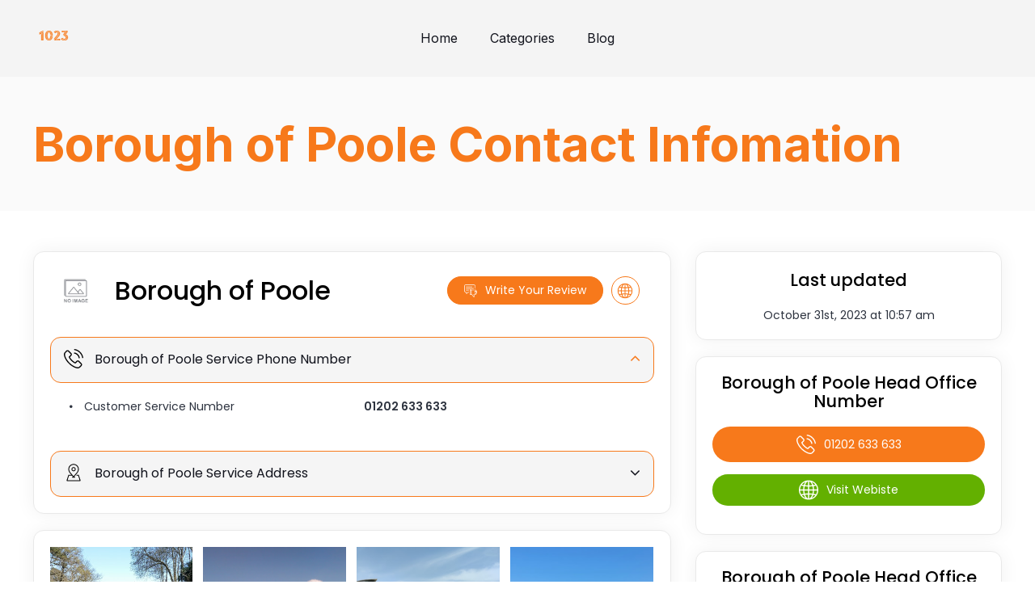

--- FILE ---
content_type: text/html; charset=UTF-8
request_url: https://1023.org.uk/c/borough-of-poole/
body_size: 32843
content:
<!doctype html>
<html lang="en-US" >
<head><meta charset="UTF-8" /><script>if(navigator.userAgent.match(/MSIE|Internet Explorer/i)||navigator.userAgent.match(/Trident\/7\..*?rv:11/i)){var href=document.location.href;if(!href.match(/[?&]nowprocket/)){if(href.indexOf("?")==-1){if(href.indexOf("#")==-1){document.location.href=href+"?nowprocket=1"}else{document.location.href=href.replace("#","?nowprocket=1#")}}else{if(href.indexOf("#")==-1){document.location.href=href+"&nowprocket=1"}else{document.location.href=href.replace("#","&nowprocket=1#")}}}}</script><script>class RocketLazyLoadScripts{constructor(){this.v="1.2.4",this.triggerEvents=["keydown","mousedown","mousemove","touchmove","touchstart","touchend","wheel"],this.userEventHandler=this._triggerListener.bind(this),this.touchStartHandler=this._onTouchStart.bind(this),this.touchMoveHandler=this._onTouchMove.bind(this),this.touchEndHandler=this._onTouchEnd.bind(this),this.clickHandler=this._onClick.bind(this),this.interceptedClicks=[],window.addEventListener("pageshow",t=>{this.persisted=t.persisted}),window.addEventListener("DOMContentLoaded",()=>{this._preconnect3rdParties()}),this.delayedScripts={normal:[],async:[],defer:[]},this.trash=[],this.allJQueries=[]}_addUserInteractionListener(t){if(document.hidden){t._triggerListener();return}this.triggerEvents.forEach(e=>window.addEventListener(e,t.userEventHandler,{passive:!0})),window.addEventListener("touchstart",t.touchStartHandler,{passive:!0}),window.addEventListener("mousedown",t.touchStartHandler),document.addEventListener("visibilitychange",t.userEventHandler)}_removeUserInteractionListener(){this.triggerEvents.forEach(t=>window.removeEventListener(t,this.userEventHandler,{passive:!0})),document.removeEventListener("visibilitychange",this.userEventHandler)}_onTouchStart(t){"HTML"!==t.target.tagName&&(window.addEventListener("touchend",this.touchEndHandler),window.addEventListener("mouseup",this.touchEndHandler),window.addEventListener("touchmove",this.touchMoveHandler,{passive:!0}),window.addEventListener("mousemove",this.touchMoveHandler),t.target.addEventListener("click",this.clickHandler),this._renameDOMAttribute(t.target,"onclick","rocket-onclick"),this._pendingClickStarted())}_onTouchMove(t){window.removeEventListener("touchend",this.touchEndHandler),window.removeEventListener("mouseup",this.touchEndHandler),window.removeEventListener("touchmove",this.touchMoveHandler,{passive:!0}),window.removeEventListener("mousemove",this.touchMoveHandler),t.target.removeEventListener("click",this.clickHandler),this._renameDOMAttribute(t.target,"rocket-onclick","onclick"),this._pendingClickFinished()}_onTouchEnd(){window.removeEventListener("touchend",this.touchEndHandler),window.removeEventListener("mouseup",this.touchEndHandler),window.removeEventListener("touchmove",this.touchMoveHandler,{passive:!0}),window.removeEventListener("mousemove",this.touchMoveHandler)}_onClick(t){t.target.removeEventListener("click",this.clickHandler),this._renameDOMAttribute(t.target,"rocket-onclick","onclick"),this.interceptedClicks.push(t),t.preventDefault(),t.stopPropagation(),t.stopImmediatePropagation(),this._pendingClickFinished()}_replayClicks(){window.removeEventListener("touchstart",this.touchStartHandler,{passive:!0}),window.removeEventListener("mousedown",this.touchStartHandler),this.interceptedClicks.forEach(t=>{t.target.dispatchEvent(new MouseEvent("click",{view:t.view,bubbles:!0,cancelable:!0}))})}_waitForPendingClicks(){return new Promise(t=>{this._isClickPending?this._pendingClickFinished=t:t()})}_pendingClickStarted(){this._isClickPending=!0}_pendingClickFinished(){this._isClickPending=!1}_renameDOMAttribute(t,e,r){t.hasAttribute&&t.hasAttribute(e)&&(event.target.setAttribute(r,event.target.getAttribute(e)),event.target.removeAttribute(e))}_triggerListener(){this._removeUserInteractionListener(this),"loading"===document.readyState?document.addEventListener("DOMContentLoaded",this._loadEverythingNow.bind(this)):this._loadEverythingNow()}_preconnect3rdParties(){let t=[];document.querySelectorAll("script[type=rocketlazyloadscript][data-rocket-src]").forEach(e=>{let r=e.getAttribute("data-rocket-src");if(r&&0!==r.indexOf("data:")){0===r.indexOf("//")&&(r=location.protocol+r);try{let i=new URL(r).origin;i!==location.origin&&t.push({src:i,crossOrigin:e.crossOrigin||"module"===e.getAttribute("data-rocket-type")})}catch(n){}}}),t=[...new Map(t.map(t=>[JSON.stringify(t),t])).values()],this._batchInjectResourceHints(t,"preconnect")}async _loadEverythingNow(){this.lastBreath=Date.now(),this._delayEventListeners(),this._delayJQueryReady(this),this._handleDocumentWrite(),this._registerAllDelayedScripts(),this._preloadAllScripts(),await this._loadScriptsFromList(this.delayedScripts.normal),await this._loadScriptsFromList(this.delayedScripts.defer),await this._loadScriptsFromList(this.delayedScripts.async);try{await this._triggerDOMContentLoaded(),await this._pendingWebpackRequests(this),await this._triggerWindowLoad()}catch(t){console.error(t)}window.dispatchEvent(new Event("rocket-allScriptsLoaded")),this._waitForPendingClicks().then(()=>{this._replayClicks()}),this._emptyTrash()}_registerAllDelayedScripts(){document.querySelectorAll("script[type=rocketlazyloadscript]").forEach(t=>{t.hasAttribute("data-rocket-src")?t.hasAttribute("async")&&!1!==t.async?this.delayedScripts.async.push(t):t.hasAttribute("defer")&&!1!==t.defer||"module"===t.getAttribute("data-rocket-type")?this.delayedScripts.defer.push(t):this.delayedScripts.normal.push(t):this.delayedScripts.normal.push(t)})}async _transformScript(t){if(await this._littleBreath(),!0===t.noModule&&"noModule"in HTMLScriptElement.prototype){t.setAttribute("data-rocket-status","skipped");return}return new Promise(navigator.userAgent.indexOf("Firefox/")>0||""===navigator.vendor?e=>{let r=document.createElement("script");[...t.attributes].forEach(t=>{let e=t.nodeName;"type"!==e&&("data-rocket-type"===e&&(e="type"),"data-rocket-src"===e&&(e="src"),r.setAttribute(e,t.nodeValue))}),t.text&&(r.text=t.text),r.hasAttribute("src")?(r.addEventListener("load",e),r.addEventListener("error",e)):(r.text=t.text,e());try{t.parentNode.replaceChild(r,t)}catch(i){e()}}:e=>{function r(){t.setAttribute("data-rocket-status","failed"),e()}try{let i=t.getAttribute("data-rocket-type"),n=t.getAttribute("data-rocket-src");i?(t.type=i,t.removeAttribute("data-rocket-type")):t.removeAttribute("type"),t.addEventListener("load",function r(){t.setAttribute("data-rocket-status","executed"),e()}),t.addEventListener("error",r),n?(t.removeAttribute("data-rocket-src"),t.src=n):t.src="data:text/javascript;base64,"+window.btoa(unescape(encodeURIComponent(t.text)))}catch(s){r()}})}async _loadScriptsFromList(t){let e=t.shift();return e&&e.isConnected?(await this._transformScript(e),this._loadScriptsFromList(t)):Promise.resolve()}_preloadAllScripts(){this._batchInjectResourceHints([...this.delayedScripts.normal,...this.delayedScripts.defer,...this.delayedScripts.async],"preload")}_batchInjectResourceHints(t,e){var r=document.createDocumentFragment();t.forEach(t=>{let i=t.getAttribute&&t.getAttribute("data-rocket-src")||t.src;if(i){let n=document.createElement("link");n.href=i,n.rel=e,"preconnect"!==e&&(n.as="script"),t.getAttribute&&"module"===t.getAttribute("data-rocket-type")&&(n.crossOrigin=!0),t.crossOrigin&&(n.crossOrigin=t.crossOrigin),t.integrity&&(n.integrity=t.integrity),r.appendChild(n),this.trash.push(n)}}),document.head.appendChild(r)}_delayEventListeners(){let t={};function e(e,r){!function e(r){!t[r]&&(t[r]={originalFunctions:{add:r.addEventListener,remove:r.removeEventListener},eventsToRewrite:[]},r.addEventListener=function(){arguments[0]=i(arguments[0]),t[r].originalFunctions.add.apply(r,arguments)},r.removeEventListener=function(){arguments[0]=i(arguments[0]),t[r].originalFunctions.remove.apply(r,arguments)});function i(e){return t[r].eventsToRewrite.indexOf(e)>=0?"rocket-"+e:e}}(e),t[e].eventsToRewrite.push(r)}function r(t,e){let r=t[e];Object.defineProperty(t,e,{get:()=>r||function(){},set(i){t["rocket"+e]=r=i}})}e(document,"DOMContentLoaded"),e(window,"DOMContentLoaded"),e(window,"load"),e(window,"pageshow"),e(document,"readystatechange"),r(document,"onreadystatechange"),r(window,"onload"),r(window,"onpageshow")}_delayJQueryReady(t){let e;function r(t){return t.split(" ").map(t=>"load"===t||0===t.indexOf("load.")?"rocket-jquery-load":t).join(" ")}function i(i){if(i&&i.fn&&!t.allJQueries.includes(i)){i.fn.ready=i.fn.init.prototype.ready=function(e){return t.domReadyFired?e.bind(document)(i):document.addEventListener("rocket-DOMContentLoaded",()=>e.bind(document)(i)),i([])};let n=i.fn.on;i.fn.on=i.fn.init.prototype.on=function(){return this[0]===window&&("string"==typeof arguments[0]||arguments[0]instanceof String?arguments[0]=r(arguments[0]):"object"==typeof arguments[0]&&Object.keys(arguments[0]).forEach(t=>{let e=arguments[0][t];delete arguments[0][t],arguments[0][r(t)]=e})),n.apply(this,arguments),this},t.allJQueries.push(i)}e=i}i(window.jQuery),Object.defineProperty(window,"jQuery",{get:()=>e,set(t){i(t)}})}async _pendingWebpackRequests(t){let e=document.querySelector("script[data-webpack]");async function r(){return new Promise(t=>{e.addEventListener("load",t),e.addEventListener("error",t)})}e&&(await r(),await t._requestAnimFrame(),await t._pendingWebpackRequests(t))}async _triggerDOMContentLoaded(){this.domReadyFired=!0,await this._littleBreath(),document.dispatchEvent(new Event("rocket-DOMContentLoaded")),await this._littleBreath(),window.dispatchEvent(new Event("rocket-DOMContentLoaded")),await this._littleBreath(),document.dispatchEvent(new Event("rocket-readystatechange")),await this._littleBreath(),document.rocketonreadystatechange&&document.rocketonreadystatechange()}async _triggerWindowLoad(){await this._littleBreath(),window.dispatchEvent(new Event("rocket-load")),await this._littleBreath(),window.rocketonload&&window.rocketonload(),await this._littleBreath(),this.allJQueries.forEach(t=>t(window).trigger("rocket-jquery-load")),await this._littleBreath();let t=new Event("rocket-pageshow");t.persisted=this.persisted,window.dispatchEvent(t),await this._littleBreath(),window.rocketonpageshow&&window.rocketonpageshow({persisted:this.persisted})}_handleDocumentWrite(){let t=new Map;document.write=document.writeln=function(e){let r=document.currentScript;r||console.error("WPRocket unable to document.write this: "+e);let i=document.createRange(),n=r.parentElement,s=t.get(r);void 0===s&&(s=r.nextSibling,t.set(r,s));let a=document.createDocumentFragment();i.setStart(a,0),a.appendChild(i.createContextualFragment(e)),n.insertBefore(a,s)}}async _littleBreath(){Date.now()-this.lastBreath>45&&(await this._requestAnimFrame(),this.lastBreath=Date.now())}async _requestAnimFrame(){return document.hidden?new Promise(t=>setTimeout(t)):new Promise(t=>requestAnimationFrame(t))}_emptyTrash(){this.trash.forEach(t=>t.remove())}static run(){let t=new RocketLazyLoadScripts;t._addUserInteractionListener(t)}}RocketLazyLoadScripts.run();</script>
<script type="rocketlazyloadscript" async data-rocket-src="https://pagead2.googlesyndication.com/pagead/js/adsbygoogle.js?client=ca-pub-1211486080450307"
     crossorigin="anonymous"></script>
	
	<meta name="viewport" content="width=device-width, initial-scale=1" />
	<meta name='robots' content='index, follow, max-image-preview:large, max-snippet:-1, max-video-preview:-1' />

	<!-- This site is optimized with the Yoast SEO plugin v21.8 - https://yoast.com/wordpress/plugins/seo/ -->
	<title>Borough of Poole Customer Service Number 01202 633 633</title>
	<link rel="canonical" href="https://1023.org.uk/c/borough-of-poole/" />
	<meta property="og:locale" content="en_US" />
	<meta property="og:type" content="article" />
	<meta property="og:title" content="Borough of Poole - 10:23 - Service and Information Magazine - Contact UK customer Service and Find Contact Numbers - up to date!" />
	<meta property="og:url" content="https://1023.org.uk/c/borough-of-poole/" />
	<meta property="og:site_name" content="10:23 - Service and Information Magazine - Contact UK customer Service and Find Contact Numbers - up to date!" />
	<meta property="article:modified_time" content="2023-10-31T10:57:53+00:00" />
	<meta name="twitter:card" content="summary_large_image" />
	<script type="application/ld+json" class="yoast-schema-graph">{"@context":"https://schema.org","@graph":[{"@type":"WebPage","@id":"https://1023.org.uk/c/borough-of-poole/","url":"https://1023.org.uk/c/borough-of-poole/","name":"Borough of Poole - 10:23 - Service and Information Magazine - Contact UK customer Service and Find Contact Numbers - up to date!","isPartOf":{"@id":"https://1023.org.uk/#website"},"datePublished":"2023-06-14T04:31:07+00:00","dateModified":"2023-10-31T10:57:53+00:00","breadcrumb":{"@id":"https://1023.org.uk/c/borough-of-poole/#breadcrumb"},"inLanguage":"en-US","potentialAction":[{"@type":"ReadAction","target":["https://1023.org.uk/c/borough-of-poole/"]}]},{"@type":"BreadcrumbList","@id":"https://1023.org.uk/c/borough-of-poole/#breadcrumb","itemListElement":[{"@type":"ListItem","position":1,"name":"Home","item":"https://1023.org.uk/"},{"@type":"ListItem","position":2,"name":"Borough of Poole"}]},{"@type":"WebSite","@id":"https://1023.org.uk/#website","url":"https://1023.org.uk/","name":"10:23 Customer Service Contact Numbers and UK Reviews","description":"10:23 Magazine, guides and information","potentialAction":[{"@type":"SearchAction","target":{"@type":"EntryPoint","urlTemplate":"https://1023.org.uk/?s={search_term_string}"},"query-input":"required name=search_term_string"}],"inLanguage":"en-US"}]}</script>
	<!-- / Yoast SEO plugin. -->


<link rel='dns-prefetch' href='//static.addtoany.com' />
<link rel='dns-prefetch' href='//code.jquery.com' />
<link rel='dns-prefetch' href='//cdnjs.cloudflare.com' />
<link rel='dns-prefetch' href='//stackpath.bootstrapcdn.com' />
<link rel="alternate" type="application/rss+xml" title="10:23 - Service and Information Magazine - Contact UK customer Service and Find Contact Numbers - up to date! &raquo; Feed" href="https://1023.org.uk/feed/" />
<link rel="alternate" type="application/rss+xml" title="10:23 - Service and Information Magazine - Contact UK customer Service and Find Contact Numbers - up to date! &raquo; Comments Feed" href="https://1023.org.uk/comments/feed/" />
<link rel="alternate" title="oEmbed (JSON)" type="application/json+oembed" href="https://1023.org.uk/wp-json/oembed/1.0/embed?url=https%3A%2F%2F1023.org.uk%2Fc%2Fborough-of-poole%2F" />
<link rel="alternate" title="oEmbed (XML)" type="text/xml+oembed" href="https://1023.org.uk/wp-json/oembed/1.0/embed?url=https%3A%2F%2F1023.org.uk%2Fc%2Fborough-of-poole%2F&#038;format=xml" />
<style id='wp-img-auto-sizes-contain-inline-css'>
img:is([sizes=auto i],[sizes^="auto," i]){contain-intrinsic-size:3000px 1500px}
/*# sourceURL=wp-img-auto-sizes-contain-inline-css */
</style>
<style id='wp-emoji-styles-inline-css'>

	img.wp-smiley, img.emoji {
		display: inline !important;
		border: none !important;
		box-shadow: none !important;
		height: 1em !important;
		width: 1em !important;
		margin: 0 0.07em !important;
		vertical-align: -0.1em !important;
		background: none !important;
		padding: 0 !important;
	}
/*# sourceURL=wp-emoji-styles-inline-css */
</style>
<style id='wp-block-library-inline-css'>
:root{--wp-block-synced-color:#7a00df;--wp-block-synced-color--rgb:122,0,223;--wp-bound-block-color:var(--wp-block-synced-color);--wp-editor-canvas-background:#ddd;--wp-admin-theme-color:#007cba;--wp-admin-theme-color--rgb:0,124,186;--wp-admin-theme-color-darker-10:#006ba1;--wp-admin-theme-color-darker-10--rgb:0,107,160.5;--wp-admin-theme-color-darker-20:#005a87;--wp-admin-theme-color-darker-20--rgb:0,90,135;--wp-admin-border-width-focus:2px}@media (min-resolution:192dpi){:root{--wp-admin-border-width-focus:1.5px}}.wp-element-button{cursor:pointer}:root .has-very-light-gray-background-color{background-color:#eee}:root .has-very-dark-gray-background-color{background-color:#313131}:root .has-very-light-gray-color{color:#eee}:root .has-very-dark-gray-color{color:#313131}:root .has-vivid-green-cyan-to-vivid-cyan-blue-gradient-background{background:linear-gradient(135deg,#00d084,#0693e3)}:root .has-purple-crush-gradient-background{background:linear-gradient(135deg,#34e2e4,#4721fb 50%,#ab1dfe)}:root .has-hazy-dawn-gradient-background{background:linear-gradient(135deg,#faaca8,#dad0ec)}:root .has-subdued-olive-gradient-background{background:linear-gradient(135deg,#fafae1,#67a671)}:root .has-atomic-cream-gradient-background{background:linear-gradient(135deg,#fdd79a,#004a59)}:root .has-nightshade-gradient-background{background:linear-gradient(135deg,#330968,#31cdcf)}:root .has-midnight-gradient-background{background:linear-gradient(135deg,#020381,#2874fc)}:root{--wp--preset--font-size--normal:16px;--wp--preset--font-size--huge:42px}.has-regular-font-size{font-size:1em}.has-larger-font-size{font-size:2.625em}.has-normal-font-size{font-size:var(--wp--preset--font-size--normal)}.has-huge-font-size{font-size:var(--wp--preset--font-size--huge)}.has-text-align-center{text-align:center}.has-text-align-left{text-align:left}.has-text-align-right{text-align:right}.has-fit-text{white-space:nowrap!important}#end-resizable-editor-section{display:none}.aligncenter{clear:both}.items-justified-left{justify-content:flex-start}.items-justified-center{justify-content:center}.items-justified-right{justify-content:flex-end}.items-justified-space-between{justify-content:space-between}.screen-reader-text{border:0;clip-path:inset(50%);height:1px;margin:-1px;overflow:hidden;padding:0;position:absolute;width:1px;word-wrap:normal!important}.screen-reader-text:focus{background-color:#ddd;clip-path:none;color:#444;display:block;font-size:1em;height:auto;left:5px;line-height:normal;padding:15px 23px 14px;text-decoration:none;top:5px;width:auto;z-index:100000}html :where(.has-border-color){border-style:solid}html :where([style*=border-top-color]){border-top-style:solid}html :where([style*=border-right-color]){border-right-style:solid}html :where([style*=border-bottom-color]){border-bottom-style:solid}html :where([style*=border-left-color]){border-left-style:solid}html :where([style*=border-width]){border-style:solid}html :where([style*=border-top-width]){border-top-style:solid}html :where([style*=border-right-width]){border-right-style:solid}html :where([style*=border-bottom-width]){border-bottom-style:solid}html :where([style*=border-left-width]){border-left-style:solid}html :where(img[class*=wp-image-]){height:auto;max-width:100%}:where(figure){margin:0 0 1em}html :where(.is-position-sticky){--wp-admin--admin-bar--position-offset:var(--wp-admin--admin-bar--height,0px)}@media screen and (max-width:600px){html :where(.is-position-sticky){--wp-admin--admin-bar--position-offset:0px}}

/*# sourceURL=wp-block-library-inline-css */
</style><style id='global-styles-inline-css'>
:root{--wp--preset--aspect-ratio--square: 1;--wp--preset--aspect-ratio--4-3: 4/3;--wp--preset--aspect-ratio--3-4: 3/4;--wp--preset--aspect-ratio--3-2: 3/2;--wp--preset--aspect-ratio--2-3: 2/3;--wp--preset--aspect-ratio--16-9: 16/9;--wp--preset--aspect-ratio--9-16: 9/16;--wp--preset--color--black: #000000;--wp--preset--color--cyan-bluish-gray: #abb8c3;--wp--preset--color--white: #FFFFFF;--wp--preset--color--pale-pink: #f78da7;--wp--preset--color--vivid-red: #cf2e2e;--wp--preset--color--luminous-vivid-orange: #ff6900;--wp--preset--color--luminous-vivid-amber: #fcb900;--wp--preset--color--light-green-cyan: #7bdcb5;--wp--preset--color--vivid-green-cyan: #00d084;--wp--preset--color--pale-cyan-blue: #8ed1fc;--wp--preset--color--vivid-cyan-blue: #0693e3;--wp--preset--color--vivid-purple: #9b51e0;--wp--preset--color--dark-gray: #28303D;--wp--preset--color--gray: #39414D;--wp--preset--color--green: #D1E4DD;--wp--preset--color--blue: #D1DFE4;--wp--preset--color--purple: #D1D1E4;--wp--preset--color--red: #E4D1D1;--wp--preset--color--orange: #E4DAD1;--wp--preset--color--yellow: #EEEADD;--wp--preset--gradient--vivid-cyan-blue-to-vivid-purple: linear-gradient(135deg,rgb(6,147,227) 0%,rgb(155,81,224) 100%);--wp--preset--gradient--light-green-cyan-to-vivid-green-cyan: linear-gradient(135deg,rgb(122,220,180) 0%,rgb(0,208,130) 100%);--wp--preset--gradient--luminous-vivid-amber-to-luminous-vivid-orange: linear-gradient(135deg,rgb(252,185,0) 0%,rgb(255,105,0) 100%);--wp--preset--gradient--luminous-vivid-orange-to-vivid-red: linear-gradient(135deg,rgb(255,105,0) 0%,rgb(207,46,46) 100%);--wp--preset--gradient--very-light-gray-to-cyan-bluish-gray: linear-gradient(135deg,rgb(238,238,238) 0%,rgb(169,184,195) 100%);--wp--preset--gradient--cool-to-warm-spectrum: linear-gradient(135deg,rgb(74,234,220) 0%,rgb(151,120,209) 20%,rgb(207,42,186) 40%,rgb(238,44,130) 60%,rgb(251,105,98) 80%,rgb(254,248,76) 100%);--wp--preset--gradient--blush-light-purple: linear-gradient(135deg,rgb(255,206,236) 0%,rgb(152,150,240) 100%);--wp--preset--gradient--blush-bordeaux: linear-gradient(135deg,rgb(254,205,165) 0%,rgb(254,45,45) 50%,rgb(107,0,62) 100%);--wp--preset--gradient--luminous-dusk: linear-gradient(135deg,rgb(255,203,112) 0%,rgb(199,81,192) 50%,rgb(65,88,208) 100%);--wp--preset--gradient--pale-ocean: linear-gradient(135deg,rgb(255,245,203) 0%,rgb(182,227,212) 50%,rgb(51,167,181) 100%);--wp--preset--gradient--electric-grass: linear-gradient(135deg,rgb(202,248,128) 0%,rgb(113,206,126) 100%);--wp--preset--gradient--midnight: linear-gradient(135deg,rgb(2,3,129) 0%,rgb(40,116,252) 100%);--wp--preset--gradient--purple-to-yellow: linear-gradient(160deg, #D1D1E4 0%, #EEEADD 100%);--wp--preset--gradient--yellow-to-purple: linear-gradient(160deg, #EEEADD 0%, #D1D1E4 100%);--wp--preset--gradient--green-to-yellow: linear-gradient(160deg, #D1E4DD 0%, #EEEADD 100%);--wp--preset--gradient--yellow-to-green: linear-gradient(160deg, #EEEADD 0%, #D1E4DD 100%);--wp--preset--gradient--red-to-yellow: linear-gradient(160deg, #E4D1D1 0%, #EEEADD 100%);--wp--preset--gradient--yellow-to-red: linear-gradient(160deg, #EEEADD 0%, #E4D1D1 100%);--wp--preset--gradient--purple-to-red: linear-gradient(160deg, #D1D1E4 0%, #E4D1D1 100%);--wp--preset--gradient--red-to-purple: linear-gradient(160deg, #E4D1D1 0%, #D1D1E4 100%);--wp--preset--font-size--small: 18px;--wp--preset--font-size--medium: 20px;--wp--preset--font-size--large: 24px;--wp--preset--font-size--x-large: 42px;--wp--preset--font-size--extra-small: 16px;--wp--preset--font-size--normal: 20px;--wp--preset--font-size--extra-large: 40px;--wp--preset--font-size--huge: 96px;--wp--preset--font-size--gigantic: 144px;--wp--preset--spacing--20: 0.44rem;--wp--preset--spacing--30: 0.67rem;--wp--preset--spacing--40: 1rem;--wp--preset--spacing--50: 1.5rem;--wp--preset--spacing--60: 2.25rem;--wp--preset--spacing--70: 3.38rem;--wp--preset--spacing--80: 5.06rem;--wp--preset--shadow--natural: 6px 6px 9px rgba(0, 0, 0, 0.2);--wp--preset--shadow--deep: 12px 12px 50px rgba(0, 0, 0, 0.4);--wp--preset--shadow--sharp: 6px 6px 0px rgba(0, 0, 0, 0.2);--wp--preset--shadow--outlined: 6px 6px 0px -3px rgb(255, 255, 255), 6px 6px rgb(0, 0, 0);--wp--preset--shadow--crisp: 6px 6px 0px rgb(0, 0, 0);}:where(.is-layout-flex){gap: 0.5em;}:where(.is-layout-grid){gap: 0.5em;}body .is-layout-flex{display: flex;}.is-layout-flex{flex-wrap: wrap;align-items: center;}.is-layout-flex > :is(*, div){margin: 0;}body .is-layout-grid{display: grid;}.is-layout-grid > :is(*, div){margin: 0;}:where(.wp-block-columns.is-layout-flex){gap: 2em;}:where(.wp-block-columns.is-layout-grid){gap: 2em;}:where(.wp-block-post-template.is-layout-flex){gap: 1.25em;}:where(.wp-block-post-template.is-layout-grid){gap: 1.25em;}.has-black-color{color: var(--wp--preset--color--black) !important;}.has-cyan-bluish-gray-color{color: var(--wp--preset--color--cyan-bluish-gray) !important;}.has-white-color{color: var(--wp--preset--color--white) !important;}.has-pale-pink-color{color: var(--wp--preset--color--pale-pink) !important;}.has-vivid-red-color{color: var(--wp--preset--color--vivid-red) !important;}.has-luminous-vivid-orange-color{color: var(--wp--preset--color--luminous-vivid-orange) !important;}.has-luminous-vivid-amber-color{color: var(--wp--preset--color--luminous-vivid-amber) !important;}.has-light-green-cyan-color{color: var(--wp--preset--color--light-green-cyan) !important;}.has-vivid-green-cyan-color{color: var(--wp--preset--color--vivid-green-cyan) !important;}.has-pale-cyan-blue-color{color: var(--wp--preset--color--pale-cyan-blue) !important;}.has-vivid-cyan-blue-color{color: var(--wp--preset--color--vivid-cyan-blue) !important;}.has-vivid-purple-color{color: var(--wp--preset--color--vivid-purple) !important;}.has-black-background-color{background-color: var(--wp--preset--color--black) !important;}.has-cyan-bluish-gray-background-color{background-color: var(--wp--preset--color--cyan-bluish-gray) !important;}.has-white-background-color{background-color: var(--wp--preset--color--white) !important;}.has-pale-pink-background-color{background-color: var(--wp--preset--color--pale-pink) !important;}.has-vivid-red-background-color{background-color: var(--wp--preset--color--vivid-red) !important;}.has-luminous-vivid-orange-background-color{background-color: var(--wp--preset--color--luminous-vivid-orange) !important;}.has-luminous-vivid-amber-background-color{background-color: var(--wp--preset--color--luminous-vivid-amber) !important;}.has-light-green-cyan-background-color{background-color: var(--wp--preset--color--light-green-cyan) !important;}.has-vivid-green-cyan-background-color{background-color: var(--wp--preset--color--vivid-green-cyan) !important;}.has-pale-cyan-blue-background-color{background-color: var(--wp--preset--color--pale-cyan-blue) !important;}.has-vivid-cyan-blue-background-color{background-color: var(--wp--preset--color--vivid-cyan-blue) !important;}.has-vivid-purple-background-color{background-color: var(--wp--preset--color--vivid-purple) !important;}.has-black-border-color{border-color: var(--wp--preset--color--black) !important;}.has-cyan-bluish-gray-border-color{border-color: var(--wp--preset--color--cyan-bluish-gray) !important;}.has-white-border-color{border-color: var(--wp--preset--color--white) !important;}.has-pale-pink-border-color{border-color: var(--wp--preset--color--pale-pink) !important;}.has-vivid-red-border-color{border-color: var(--wp--preset--color--vivid-red) !important;}.has-luminous-vivid-orange-border-color{border-color: var(--wp--preset--color--luminous-vivid-orange) !important;}.has-luminous-vivid-amber-border-color{border-color: var(--wp--preset--color--luminous-vivid-amber) !important;}.has-light-green-cyan-border-color{border-color: var(--wp--preset--color--light-green-cyan) !important;}.has-vivid-green-cyan-border-color{border-color: var(--wp--preset--color--vivid-green-cyan) !important;}.has-pale-cyan-blue-border-color{border-color: var(--wp--preset--color--pale-cyan-blue) !important;}.has-vivid-cyan-blue-border-color{border-color: var(--wp--preset--color--vivid-cyan-blue) !important;}.has-vivid-purple-border-color{border-color: var(--wp--preset--color--vivid-purple) !important;}.has-vivid-cyan-blue-to-vivid-purple-gradient-background{background: var(--wp--preset--gradient--vivid-cyan-blue-to-vivid-purple) !important;}.has-light-green-cyan-to-vivid-green-cyan-gradient-background{background: var(--wp--preset--gradient--light-green-cyan-to-vivid-green-cyan) !important;}.has-luminous-vivid-amber-to-luminous-vivid-orange-gradient-background{background: var(--wp--preset--gradient--luminous-vivid-amber-to-luminous-vivid-orange) !important;}.has-luminous-vivid-orange-to-vivid-red-gradient-background{background: var(--wp--preset--gradient--luminous-vivid-orange-to-vivid-red) !important;}.has-very-light-gray-to-cyan-bluish-gray-gradient-background{background: var(--wp--preset--gradient--very-light-gray-to-cyan-bluish-gray) !important;}.has-cool-to-warm-spectrum-gradient-background{background: var(--wp--preset--gradient--cool-to-warm-spectrum) !important;}.has-blush-light-purple-gradient-background{background: var(--wp--preset--gradient--blush-light-purple) !important;}.has-blush-bordeaux-gradient-background{background: var(--wp--preset--gradient--blush-bordeaux) !important;}.has-luminous-dusk-gradient-background{background: var(--wp--preset--gradient--luminous-dusk) !important;}.has-pale-ocean-gradient-background{background: var(--wp--preset--gradient--pale-ocean) !important;}.has-electric-grass-gradient-background{background: var(--wp--preset--gradient--electric-grass) !important;}.has-midnight-gradient-background{background: var(--wp--preset--gradient--midnight) !important;}.has-small-font-size{font-size: var(--wp--preset--font-size--small) !important;}.has-medium-font-size{font-size: var(--wp--preset--font-size--medium) !important;}.has-large-font-size{font-size: var(--wp--preset--font-size--large) !important;}.has-x-large-font-size{font-size: var(--wp--preset--font-size--x-large) !important;}
/*# sourceURL=global-styles-inline-css */
</style>

<style id='classic-theme-styles-inline-css'>
/*! This file is auto-generated */
.wp-block-button__link{color:#fff;background-color:#32373c;border-radius:9999px;box-shadow:none;text-decoration:none;padding:calc(.667em + 2px) calc(1.333em + 2px);font-size:1.125em}.wp-block-file__button{background:#32373c;color:#fff;text-decoration:none}
/*# sourceURL=/wp-includes/css/classic-themes.min.css */
</style>
<link rel='stylesheet' id='twenty-twenty-one-custom-color-overrides-css' href='https://1023.org.uk/wp-content/themes/twentytwentyone/assets/css/custom-color-overrides.css?ver=1.0.0' media='all' />
<style id='5f066216df153cf557cbae2edc13e10a-front-css-inline-css'>
.autox-thickbox.button{margin: 0 5px;}.automaticx-video-container{position:relative;padding-bottom:56.25%;height:0;overflow:hidden}.automaticx-video-container embed,.automaticx-video-container amp-youtube,.automaticx-video-container iframe,.automaticx-video-container object{position:absolute;top:0;left:0;width:100%;height:100%}.automaticx-dual-ring{width:10px;aspect-ratio:1;border-radius:50%;border:6px solid;border-color:#000 #0000;animation:1s infinite automaticxs1}@keyframes automaticxs1{to{transform:rotate(.5turn)}}#openai-chat-response{padding-top:5px}.openchat-dots-bars-2{width:28px;height:28px;--c:linear-gradient(currentColor 0 0);--r1:radial-gradient(farthest-side at bottom,currentColor 93%,#0000);--r2:radial-gradient(farthest-side at top   ,currentColor 93%,#0000);background:var(--c),var(--r1),var(--r2),var(--c),var(--r1),var(--r2),var(--c),var(--r1),var(--r2);background-repeat:no-repeat;animation:1s infinite alternate automaticxdb2}@keyframes automaticxdb2{0%,25%{background-size:8px 0,8px 4px,8px 4px,8px 0,8px 4px,8px 4px,8px 0,8px 4px,8px 4px;background-position:0 50%,0 calc(50% - 2px),0 calc(50% + 2px),50% 50%,50% calc(50% - 2px),50% calc(50% + 2px),100% 50%,100% calc(50% - 2px),100% calc(50% + 2px)}50%{background-size:8px 100%,8px 4px,8px 4px,8px 0,8px 4px,8px 4px,8px 0,8px 4px,8px 4px;background-position:0 50%,0 calc(0% - 2px),0 calc(100% + 2px),50% 50%,50% calc(50% - 2px),50% calc(50% + 2px),100% 50%,100% calc(50% - 2px),100% calc(50% + 2px)}75%{background-size:8px 100%,8px 4px,8px 4px,8px 100%,8px 4px,8px 4px,8px 0,8px 4px,8px 4px;background-position:0 50%,0 calc(0% - 2px),0 calc(100% + 2px),50% 50%,50% calc(0% - 2px),50% calc(100% + 2px),100% 50%,100% calc(50% - 2px),100% calc(50% + 2px)}100%,95%{background-size:8px 100%,8px 4px,8px 4px,8px 100%,8px 4px,8px 4px,8px 100%,8px 4px,8px 4px;background-position:0 50%,0 calc(0% - 2px),0 calc(100% + 2px),50% 50%,50% calc(0% - 2px),50% calc(100% + 2px),100% 50%,100% calc(0% - 2px),100% calc(100% + 2px)}}
/*# sourceURL=5f066216df153cf557cbae2edc13e10a-front-css-inline-css */
</style>
<link rel='stylesheet' id='addtoany-css' href='https://1023.org.uk/wp-content/plugins/add-to-any/addtoany.min.css?ver=1.16' media='all' />
<link data-minify="1" rel='stylesheet' id='my-styles-css' href='https://1023.org.uk/wp-content/cache/background-css/1023.org.uk/wp-content/cache/min/1/wp-content/themes/twentytwentyone-child/style.css?ver=1739106867&wpr_t=1769162633' media='all' />
<link data-minify="1" rel='stylesheet' id='font-awesome-min-css' href='https://1023.org.uk/wp-content/cache/min/1/font-awesome/4.7.0/css/font-awesome.min.css?ver=1739106868' media='all' />
<link data-minify="1" rel='stylesheet' id='jqueryUIcss-css' href='https://1023.org.uk/wp-content/cache/background-css/1023.org.uk/wp-content/cache/min/1/ui/1.13.2/themes/base/jquery-ui.css?ver=1739106868&wpr_t=1769162633' media='all' />
<link data-minify="1" rel='stylesheet' id='fancyboxcss-css' href='https://1023.org.uk/wp-content/cache/min/1/ajax/libs/fancybox/3.5.7/jquery.fancybox.min.css?ver=1739106868' media='all' />
<script type="rocketlazyloadscript" id="addtoany-core-js-before">
window.a2a_config=window.a2a_config||{};a2a_config.callbacks=[];a2a_config.overlays=[];a2a_config.templates={};

//# sourceURL=addtoany-core-js-before
</script>
<script type="rocketlazyloadscript" async data-rocket-src="https://static.addtoany.com/menu/page.js" id="addtoany-core-js"></script>
<script type="rocketlazyloadscript" data-rocket-src="https://1023.org.uk/wp-includes/js/jquery/jquery.min.js?ver=3.7.1" id="jquery-core-js" defer></script>
<script type="rocketlazyloadscript" data-rocket-src="https://1023.org.uk/wp-includes/js/jquery/jquery-migrate.min.js?ver=3.4.1" id="jquery-migrate-js" defer></script>
<script type="rocketlazyloadscript" async data-rocket-src="https://1023.org.uk/wp-content/plugins/add-to-any/addtoany.min.js?ver=1.1" id="addtoany-jquery-js"></script>
<link rel="https://api.w.org/" href="https://1023.org.uk/wp-json/" /><link rel="alternate" title="JSON" type="application/json" href="https://1023.org.uk/wp-json/wp/v2/company/4551" /><link rel="EditURI" type="application/rsd+xml" title="RSD" href="https://1023.org.uk/xmlrpc.php?rsd" />

<link rel='shortlink' href='https://1023.org.uk/?p=4551' />
<noscript><style id="rocket-lazyload-nojs-css">.rll-youtube-player, [data-lazy-src]{display:none !important;}</style></noscript><style id="wpr-lazyload-bg"></style><style id="wpr-lazyload-bg-exclusion"></style>
<noscript>
<style id="wpr-lazyload-bg-nostyle">:root{--wpr-bg-719cc4ca-71f2-457b-adbc-da81538fa2a8: url('../../../../../../../../../../themes/twentytwentyone-child/img/ser-icon.png');}:root{--wpr-bg-7b8aa04d-8e07-4d4a-a2a6-ec499fe5aa17: url('../../../../../../../../../../themes/twentytwentyone-child/img/ser-icon.png');}:root{--wpr-bg-41da4ce3-128e-406c-a9a4-420033d0c81a: url('../../../../../../../../../../themes/twentytwentyone-child/img/ser-icon.png');}:root{--wpr-bg-7fe48c38-941e-4037-8b27-e8bc0ae51643: url('../../../../../../../../../../themes/twentytwentyone-child/img/sel-icon.png');}:root{--wpr-bg-879b4f5d-09ef-4d38-a5d4-cac723280713: url('https://jqueryui.com/resources/demos/autocomplete/images/ui-anim_basic_16x16.gif');}:root{--wpr-bg-b1ee1880-7455-429b-a732-4e1e1b07a51b: url('../../../../../../../../../../themes/twentytwentyone-child/img/ser-icon.png');}:root{--wpr-bg-6e2e5c5a-4aad-48eb-8620-a3bf3c38ee13: url('https://jqueryui.com/resources/demos/autocomplete/images/ui-anim_basic_16x16.gif');}:root{--wpr-bg-109c8019-2493-4c51-88d1-004bd713ff62: url('../../../../../../../../../../themes/twentytwentyone-child/img/ser-icon.png');}:root{--wpr-bg-e8ac18d1-0bbf-4a29-88f2-36ccbec4df19: url('https://jqueryui.com/resources/demos/autocomplete/images/ui-anim_basic_16x16.gif');}:root{--wpr-bg-60bd833d-46ed-462c-8834-e0962acf233c: url('../../../../../../../../../../themes/twentytwentyone-child/img/ser-icon.png');}:root{--wpr-bg-fe37ea4e-dd7c-4c04-b94f-7f3fd3f702d4: url('https://jqueryui.com/resources/demos/autocomplete/images/ui-anim_basic_16x16.gif');}:root{--wpr-bg-43a884d4-c074-4b21-af0e-f7d418b68859: url('../../../../../../../../../../themes/twentytwentyone-child/img/share-icon.svg');}:root{--wpr-bg-073b07ac-f55e-4733-a5eb-f280b1118e46: url('../../../../../../../../../../themes/twentytwentyone-child/img/bad-icon.png');}:root{--wpr-bg-57691be9-409e-477b-bc01-a5fffc62e418: url('../../../../../../../../../../themes/twentytwentyone-child/img/good-icon.png');}:root{--wpr-bg-e73ce7ae-4f60-48ba-88f2-7272f7d305e5: url('https://code.jquery.com/ui/1.13.2/themes/base/images/ui-icons_444444_256x240.png');}:root{--wpr-bg-65c1ef82-28f5-4188-8477-341c17339c53: url('https://code.jquery.com/ui/1.13.2/themes/base/images/ui-icons_444444_256x240.png');}:root{--wpr-bg-b268299a-ce99-41d5-8a4b-e22530495b4b: url('https://code.jquery.com/ui/1.13.2/themes/base/images/ui-icons_555555_256x240.png');}:root{--wpr-bg-ef1c149f-f5fc-4fa8-950a-468e688d886c: url('https://code.jquery.com/ui/1.13.2/themes/base/images/ui-icons_ffffff_256x240.png');}:root{--wpr-bg-345e3db4-1d2b-4392-a95d-426a96466750: url('https://code.jquery.com/ui/1.13.2/themes/base/images/ui-icons_777620_256x240.png');}:root{--wpr-bg-de54151f-cfc3-4158-b3ad-c3b51de02415: url('https://code.jquery.com/ui/1.13.2/themes/base/images/ui-icons_cc0000_256x240.png');}:root{--wpr-bg-33c08322-120e-4ba2-8c00-96d50bec8881: url('https://code.jquery.com/ui/1.13.2/themes/base/images/ui-icons_777777_256x240.png');}</style>
</noscript>
<script type="application/javascript">const rocket_pairs = [{"selector":".home-sec1 .search-form .inn1","style":":root{--wpr-bg-719cc4ca-71f2-457b-adbc-da81538fa2a8: url('..\/..\/..\/..\/..\/..\/..\/..\/..\/..\/themes\/twentytwentyone-child\/img\/ser-icon.png');}","hash":"719cc4ca-71f2-457b-adbc-da81538fa2a8"},{"selector":"footer .search-form .inn1","style":":root{--wpr-bg-7b8aa04d-8e07-4d4a-a2a6-ec499fe5aa17: url('..\/..\/..\/..\/..\/..\/..\/..\/..\/..\/themes\/twentytwentyone-child\/img\/ser-icon.png');}","hash":"7b8aa04d-8e07-4d4a-a2a6-ec499fe5aa17"},{"selector":".cat-sec1 .inn1","style":":root{--wpr-bg-41da4ce3-128e-406c-a9a4-420033d0c81a: url('..\/..\/..\/..\/..\/..\/..\/..\/..\/..\/themes\/twentytwentyone-child\/img\/ser-icon.png');}","hash":"41da4ce3-128e-406c-a9a4-420033d0c81a"},{"selector":".cat-sec1 select","style":":root{--wpr-bg-7fe48c38-941e-4037-8b27-e8bc0ae51643: url('..\/..\/..\/..\/..\/..\/..\/..\/..\/..\/themes\/twentytwentyone-child\/img\/sel-icon.png');}","hash":"7fe48c38-941e-4037-8b27-e8bc0ae51643"},{"selector":".ui-autocomplete-loading","style":":root{--wpr-bg-879b4f5d-09ef-4d38-a5d4-cac723280713: url('https:\/\/jqueryui.com\/resources\/demos\/autocomplete\/images\/ui-anim_basic_16x16.gif');}","hash":"879b4f5d-09ef-4d38-a5d4-cac723280713"},{"selector":".ui-autocomplete-loading","style":":root{--wpr-bg-b1ee1880-7455-429b-a732-4e1e1b07a51b: url('..\/..\/..\/..\/..\/..\/..\/..\/..\/..\/themes\/twentytwentyone-child\/img\/ser-icon.png');}","hash":"b1ee1880-7455-429b-a732-4e1e1b07a51b"},{"selector":".ui-autocomplete-loading","style":":root{--wpr-bg-6e2e5c5a-4aad-48eb-8620-a3bf3c38ee13: url('https:\/\/jqueryui.com\/resources\/demos\/autocomplete\/images\/ui-anim_basic_16x16.gif');}","hash":"6e2e5c5a-4aad-48eb-8620-a3bf3c38ee13"},{"selector":".home-sec1 .search-form .inn1.ui-autocomplete-loading","style":":root{--wpr-bg-109c8019-2493-4c51-88d1-004bd713ff62: url('..\/..\/..\/..\/..\/..\/..\/..\/..\/..\/themes\/twentytwentyone-child\/img\/ser-icon.png');}","hash":"109c8019-2493-4c51-88d1-004bd713ff62"},{"selector":".home-sec1 .search-form .inn1.ui-autocomplete-loading","style":":root{--wpr-bg-e8ac18d1-0bbf-4a29-88f2-36ccbec4df19: url('https:\/\/jqueryui.com\/resources\/demos\/autocomplete\/images\/ui-anim_basic_16x16.gif');}","hash":"e8ac18d1-0bbf-4a29-88f2-36ccbec4df19"},{"selector":"footer .search-form .inn1.ui-autocomplete-loading","style":":root{--wpr-bg-60bd833d-46ed-462c-8834-e0962acf233c: url('..\/..\/..\/..\/..\/..\/..\/..\/..\/..\/themes\/twentytwentyone-child\/img\/ser-icon.png');}","hash":"60bd833d-46ed-462c-8834-e0962acf233c"},{"selector":"footer .search-form .inn1.ui-autocomplete-loading","style":":root{--wpr-bg-fe37ea4e-dd7c-4c04-b94f-7f3fd3f702d4: url('https:\/\/jqueryui.com\/resources\/demos\/autocomplete\/images\/ui-anim_basic_16x16.gif');}","hash":"fe37ea4e-dd7c-4c04-b94f-7f3fd3f702d4"},{"selector":".addtoany_shortcode a","style":":root{--wpr-bg-43a884d4-c074-4b21-af0e-f7d418b68859: url('..\/..\/..\/..\/..\/..\/..\/..\/..\/..\/themes\/twentytwentyone-child\/img\/share-icon.svg');}","hash":"43a884d4-c074-4b21-af0e-f7d418b68859"},{"selector":".rev-sec2 ul.bad li","style":":root{--wpr-bg-073b07ac-f55e-4733-a5eb-f280b1118e46: url('..\/..\/..\/..\/..\/..\/..\/..\/..\/..\/themes\/twentytwentyone-child\/img\/bad-icon.png');}","hash":"073b07ac-f55e-4733-a5eb-f280b1118e46"},{"selector":".rev-sec2 ul.good li","style":":root{--wpr-bg-57691be9-409e-477b-bc01-a5fffc62e418: url('..\/..\/..\/..\/..\/..\/..\/..\/..\/..\/themes\/twentytwentyone-child\/img\/good-icon.png');}","hash":"57691be9-409e-477b-bc01-a5fffc62e418"},{"selector":".ui-icon,.ui-widget-content .ui-icon","style":":root{--wpr-bg-e73ce7ae-4f60-48ba-88f2-7272f7d305e5: url('https:\/\/code.jquery.com\/ui\/1.13.2\/themes\/base\/images\/ui-icons_444444_256x240.png');}","hash":"e73ce7ae-4f60-48ba-88f2-7272f7d305e5"},{"selector":".ui-widget-header .ui-icon","style":":root{--wpr-bg-65c1ef82-28f5-4188-8477-341c17339c53: url('https:\/\/code.jquery.com\/ui\/1.13.2\/themes\/base\/images\/ui-icons_444444_256x240.png');}","hash":"65c1ef82-28f5-4188-8477-341c17339c53"},{"selector":".ui-state-hover .ui-icon,.ui-state-focus .ui-icon,.ui-button .ui-icon","style":":root{--wpr-bg-b268299a-ce99-41d5-8a4b-e22530495b4b: url('https:\/\/code.jquery.com\/ui\/1.13.2\/themes\/base\/images\/ui-icons_555555_256x240.png');}","hash":"b268299a-ce99-41d5-8a4b-e22530495b4b"},{"selector":".ui-state-active .ui-icon,.ui-button .ui-icon","style":":root{--wpr-bg-ef1c149f-f5fc-4fa8-950a-468e688d886c: url('https:\/\/code.jquery.com\/ui\/1.13.2\/themes\/base\/images\/ui-icons_ffffff_256x240.png');}","hash":"ef1c149f-f5fc-4fa8-950a-468e688d886c"},{"selector":".ui-state-highlight .ui-icon,.ui-button .ui-state-highlight.ui-icon","style":":root{--wpr-bg-345e3db4-1d2b-4392-a95d-426a96466750: url('https:\/\/code.jquery.com\/ui\/1.13.2\/themes\/base\/images\/ui-icons_777620_256x240.png');}","hash":"345e3db4-1d2b-4392-a95d-426a96466750"},{"selector":".ui-state-error .ui-icon,.ui-state-error-text .ui-icon","style":":root{--wpr-bg-de54151f-cfc3-4158-b3ad-c3b51de02415: url('https:\/\/code.jquery.com\/ui\/1.13.2\/themes\/base\/images\/ui-icons_cc0000_256x240.png');}","hash":"de54151f-cfc3-4158-b3ad-c3b51de02415"},{"selector":".ui-button .ui-icon","style":":root{--wpr-bg-33c08322-120e-4ba2-8c00-96d50bec8881: url('https:\/\/code.jquery.com\/ui\/1.13.2\/themes\/base\/images\/ui-icons_777777_256x240.png');}","hash":"33c08322-120e-4ba2-8c00-96d50bec8881"}]; const rocket_excluded_pairs = [];</script></head>

<body class="wp-singular company-template-default single single-company postid-4551 wp-embed-responsive wp-theme-twentytwentyone wp-child-theme-twentytwentyone-child is-light-theme no-js singular">
<div class="body-wrap">
  	<header>
    	<div class="container">
      		<div class="row align-items-center">
      			<div class="col-3">
      				<a href="https://1023.org.uk"><img src="data:image/svg+xml,%3Csvg%20xmlns='http://www.w3.org/2000/svg'%20viewBox='0%200%200%200'%3E%3C/svg%3E" data-lazy-src="https://1023.org.uk/wp-content/themes/twentytwentyone-child/img/1023 logo .png" /><noscript><img src="https://1023.org.uk/wp-content/themes/twentytwentyone-child/img/1023 logo .png" /></noscript></a>
      			</div>
        		<div class="col-6">
					<ul class="menu">
						<li ><a href="https://1023.org.uk/">Home</a></li>
						<li ><a href="https://1023.org.uk/categories/">Categories</a></li>
						<li ><a href="https://1023.org.uk/blogs/">Blog</a></li>
					</ul>
					<a href="javascript:;" class="mobile-menu">
						<span></span><span></span><span></span>
					</a>
        		</div>
      		</div>
    	</div>
  	</header>
<div id="fb-root"></div>
<script type="rocketlazyloadscript" async defer crossorigin="anonymous" data-rocket-src="https://connect.facebook.net/en_US/sdk.js#xfbml=1&version=v17.0&appId=769677909767346&autoLogAppEvents=1" nonce="ARngK89m"></script>    <section class="page-header">
        <div class="container">
            <h1>Borough of Poole Contact Infomation</h1>
        </div>
    </section>
    <section class="company-sec1a">
        <div class="container">
            <div class="row">
                <div class="col-8">
                    <div class="company-overview office-details">
                        <div class="row1">
                            <div class="c-logo"><img src="data:image/svg+xml,%3Csvg%20xmlns='http://www.w3.org/2000/svg'%20viewBox='0%200%200%200'%3E%3C/svg%3E" data-lazy-src="/wp-content/uploads/2023/06/noimage.jpg"><noscript><img src="/wp-content/uploads/2023/06/noimage.jpg"></noscript>                            </div>
                            <div class="c-name">
                                <h2>Borough of Poole</h2>
                                <div class="reviews"></div>
                            </div>
                            <div class="right-btns">                                <a href="https://1023.org.uk/reviews/borough-of-poole/" class="btn1">
                                    <svg width="16" height="16" viewBox="0 0 16 16" fill="none" xmlns="http://www.w3.org/2000/svg">
                                    <g clip-path="url(#clip0_2_2884)">
                                    <path d="M11.6354 0H2.36459C1.06075 0 0 1.06075 0 2.36459V7.76041C0 9.06425 1.06075 10.125 2.36459 10.125H2.46716V11.5641C2.46714 11.6259 2.48546 11.6863 2.5198 11.7377C2.55413 11.7891 2.60294 11.8292 2.66005 11.8528C2.71716 11.8765 2.78 11.8827 2.84062 11.8706C2.90124 11.8586 2.95693 11.8288 3.00062 11.7851L4.66072 10.125H5.82931C6.00187 10.125 6.14181 9.98506 6.14181 9.8125C6.14181 9.63994 6.00188 9.5 5.82928 9.5H4.53125C4.44837 9.50001 4.36889 9.53293 4.31028 9.59153L3.09219 10.8096V9.8125C3.09219 9.63994 2.95225 9.5 2.77969 9.5H2.36459C1.40538 9.5 0.625 8.71962 0.625 7.76041V2.36459C0.625 1.40538 1.40538 0.625 2.36459 0.625H11.6354C12.5946 0.625 13.375 1.40538 13.375 2.36459V5.0625C13.375 5.23506 13.5149 5.375 13.6875 5.375C13.8601 5.375 14 5.23506 14 5.0625V2.36459C14 1.06075 12.9393 0 11.6354 0Z" fill="white"/>
                                    <path d="M8.0918 7.44055C7.91923 7.44055 7.7793 7.58049 7.7793 7.75305V7.75643C7.7793 7.92899 7.91923 8.06893 8.0918 8.06893C8.26436 8.06893 8.4043 7.92899 8.4043 7.75643V7.75305C8.4043 7.58046 8.26436 7.44055 8.0918 7.44055Z" fill="white"/>
                                    <path d="M16 8.99344C16 8.47522 15.6011 8.04869 15.0943 8.00409C15.1424 7.88579 15.1671 7.75928 15.167 7.63156V7.61844C15.167 7.07066 14.7214 6.625 14.1736 6.625H9.81525C9.77622 6.625 9.7375 6.63231 9.70116 6.64656L9.18962 6.84719C9.18228 6.68113 9.04572 6.54862 8.87781 6.54862H7.25281C7.08025 6.54862 6.94031 6.68856 6.94031 6.86112V12.3611C6.94031 12.5337 7.08025 12.6736 7.25281 12.6736H8.87781C8.92275 12.6736 8.96716 12.6639 9.00799 12.6452C9.04883 12.6264 9.08512 12.599 9.11438 12.5649L11.8628 15.8867C11.8918 15.9218 11.9282 15.9501 11.9693 15.9697C12.0105 15.9893 12.0554 15.9996 12.101 16H12.1035C12.1487 16 12.1933 15.9902 12.2342 15.9714C12.2752 15.9525 12.3117 15.9249 12.341 15.8907L12.4601 15.7514C12.9544 15.1737 13.0635 14.3564 12.7379 13.6693L12.3023 12.75H14.1736C14.7214 12.75 15.167 12.3043 15.167 11.7566V11.7434C15.1671 11.6157 15.1424 11.4892 15.0943 11.3709C15.6011 11.3263 16 10.8998 16 10.3816V10.3684C16 10.1051 15.8968 9.86547 15.7289 9.6875C15.8968 9.50953 16 9.26994 16 9.00656V8.99344ZM8.56531 11.7528C8.56286 11.7753 8.56286 11.798 8.56531 11.8205V12.0486H7.56531V7.17362H8.56531V11.7528ZM15.375 9.00656C15.375 9.20972 15.2097 9.375 15.0066 9.375H12.9194C12.7469 9.375 12.6069 9.51494 12.6069 9.6875C12.6069 9.86006 12.7469 10 12.9194 10H15.0066C15.2097 10 15.375 10.1653 15.375 10.3684V10.3816C15.375 10.5847 15.2097 10.75 15.0066 10.75H12.9194C12.7469 10.75 12.6069 10.8899 12.6069 11.0625C12.6069 11.2351 12.7469 11.375 12.9194 11.375H14.1736C14.3768 11.375 14.542 11.5403 14.542 11.7434V11.7566C14.542 11.9597 14.3768 12.125 14.1736 12.125H11.8084C11.7557 12.125 11.7039 12.1383 11.6577 12.1638C11.6115 12.1892 11.5726 12.2259 11.5444 12.2704C11.5162 12.3149 11.4997 12.3659 11.4965 12.4185C11.4933 12.4711 11.5035 12.5237 11.526 12.5713L12.1731 13.9369C12.3657 14.3434 12.3334 14.8173 12.0985 15.1912L9.19031 11.6762V7.51825L9.87434 7.25H14.1736C14.3768 7.25 14.542 7.41528 14.542 7.61844V7.63156C14.542 7.83472 14.3768 8 14.1736 8H12.9194C12.7469 8 12.6069 8.13994 12.6069 8.3125C12.6069 8.48506 12.7469 8.625 12.9194 8.625H15.0066C15.2097 8.625 15.375 8.79028 15.375 8.99344V9.00656ZM11.625 4.75H2.375C2.20244 4.75 2.0625 4.88994 2.0625 5.0625C2.0625 5.23506 2.20244 5.375 2.375 5.375H11.625C11.7976 5.375 11.9375 5.23506 11.9375 5.0625C11.9375 4.88994 11.7976 4.75 11.625 4.75ZM9.95275 2.75H2.375C2.20244 2.75 2.0625 2.88994 2.0625 3.0625C2.0625 3.23506 2.20244 3.375 2.375 3.375H9.95275C10.1253 3.375 10.2653 3.23506 10.2653 3.0625C10.2653 2.88994 10.1253 2.75 9.95275 2.75ZM11.8459 2.84156C11.7878 2.78341 11.7072 2.75 11.625 2.75C11.5428 2.75 11.4622 2.78341 11.4041 2.84156C11.3457 2.9003 11.3128 2.97968 11.3125 3.0625C11.3125 3.145 11.3459 3.22531 11.4041 3.28341C11.4622 3.34153 11.5428 3.375 11.625 3.375C11.7072 3.375 11.7878 3.34156 11.8459 3.28341C11.9041 3.22531 11.9375 3.14469 11.9375 3.0625C11.9375 2.98031 11.9041 2.89969 11.8459 2.84156ZM5.82928 6.75H2.375C2.20244 6.75 2.0625 6.88994 2.0625 7.0625C2.0625 7.23506 2.20244 7.375 2.375 7.375H5.82928C6.00184 7.375 6.14178 7.23506 6.14178 7.0625C6.14178 6.88994 6.00188 6.75 5.82928 6.75Z" fill="white"/>
                                    </g>
                                    <defs>
                                    <clipPath id="clip0_2_2884">
                                    <rect width="16" height="16" fill="white"/>
                                    </clipPath>
                                    </defs>
                                    </svg>Write Your Review
                                </a>
                                <!-- <a href="#" class="btn2">
                                    <svg width="20" height="20" viewBox="0 0 20 20" fill="none" xmlns="http://www.w3.org/2000/svg">
                                    <path d="M4.42944 17.0873V4.41161C4.42944 3.97588 4.58472 3.60274 4.89527 3.29219C5.20583 2.98163 5.57871 2.82662 6.0139 2.82715H13.9362C14.3719 2.82715 14.7451 2.98243 15.0556 3.29298C15.3662 3.60354 15.5212 3.97641 15.5207 4.41161V17.0873L9.97506 14.7106L4.42944 17.0873ZM6.0139 14.671L9.97506 12.9677L13.9362 14.671V4.41161H6.0139V14.671Z" fill="#F7791B"/>
                                    </svg>
                                </a> --> <a href="http://www.poole.gov.uk/" rel="nofollow" target="_blank" class="btn2">
                                        <svg width="19" height="19" viewBox="0 0 19 19" fill="none" xmlns="http://www.w3.org/2000/svg">
                                        <path d="M16.0563 2.94881C14.3064 1.1989 11.9799 0.235229 9.50519 0.235229C7.0305 0.235229 4.7039 1.1989 2.95406 2.94878C1.20415 4.69865 0.240479 7.02525 0.240479 9.49994C0.240479 11.9746 1.20415 14.3012 2.95406 16.0511C4.7039 17.8009 7.0305 18.7646 9.50519 18.7646C11.9799 18.7646 14.3064 17.8009 16.0563 16.051C17.8062 14.3012 18.7699 11.9746 18.7699 9.4999C18.7699 7.02521 17.8062 4.69865 16.0563 2.94881ZM3.72256 3.71731C4.53724 2.90263 5.49364 2.28125 6.53606 1.87566C6.25841 2.22229 5.9986 2.62071 5.76051 3.06882C5.48398 3.58923 5.24537 4.16079 5.04665 4.77128C4.35824 4.65703 3.72039 4.51654 3.15054 4.35165C3.33025 4.13057 3.52118 3.91885 3.72256 3.71731ZM2.49256 5.28685C3.15908 5.50026 3.92132 5.68023 4.75304 5.82279C4.52142 6.80593 4.3851 7.86388 4.35256 8.95654H1.34558C1.43099 7.64526 1.82482 6.3938 2.49256 5.28685ZM2.43339 13.6125C1.80169 12.5305 1.42842 11.3151 1.34555 10.0433H4.35462C4.39016 11.1048 4.52378 12.1326 4.74758 13.09C3.89877 13.2276 3.11739 13.4031 2.43339 13.6125ZM3.72256 15.2826C3.49351 15.0534 3.27804 14.8111 3.07725 14.5568C3.66799 14.393 4.32839 14.2542 5.03927 14.143C5.2394 14.762 5.48057 15.3411 5.76047 15.8679C6.01995 16.3562 6.30524 16.7853 6.6113 17.1528C5.53971 16.7481 4.55682 16.1167 3.72256 15.2826ZM8.96175 17.5383C8.13632 17.3071 7.35548 16.5533 6.72027 15.3579C6.4981 14.9398 6.30296 14.4837 6.1358 13.9976C7.03078 13.8991 7.98313 13.8409 8.96175 13.8272V17.5383ZM8.96175 12.7403C7.87648 12.7551 6.81867 12.8233 5.82804 12.9396C5.60952 12.0363 5.47804 11.0585 5.44196 10.0434H8.96179V12.7403H8.96175ZM8.96175 8.9565H5.4399C5.47287 7.91299 5.60644 6.90795 5.83176 5.98163C6.81607 6.10467 7.87167 6.17952 8.96175 6.20094V8.9565ZM8.96175 5.11397C7.97933 5.09417 7.02908 5.03011 6.14043 4.9256C6.30658 4.44455 6.5002 3.99304 6.72027 3.57877C7.35545 2.38334 8.13632 1.62957 8.96175 1.39835V5.11397ZM16.552 5.34457C17.1989 6.43726 17.5808 7.66795 17.6649 8.9565H14.6579C14.6257 7.87644 14.492 6.83036 14.2652 5.85692C15.1024 5.72171 15.8741 5.5497 16.552 5.34457ZM15.2878 3.71731C15.5042 3.934 15.7086 4.16247 15.8999 4.40167C15.3182 4.56051 14.6704 4.69532 13.9744 4.80381C13.7736 4.18105 13.5314 3.5985 13.2499 3.06882C13.0118 2.62071 12.752 2.22229 12.4743 1.87566C13.5167 2.28125 14.4731 2.90263 15.2878 3.71731ZM10.0486 10.0434H13.5684C13.5321 11.0664 13.3989 12.0516 13.1772 12.9607C12.1931 12.8384 11.1379 12.7642 10.0486 12.7434V10.0434ZM10.0486 8.9565V6.20456C11.1345 6.1903 12.1931 6.12273 13.1847 6.00682C13.4064 6.92616 13.5378 7.92244 13.5705 8.9565H10.0486ZM10.0485 1.39835H10.0486C10.874 1.62957 11.6549 2.38334 12.2901 3.57877C12.5136 3.99956 12.7099 4.45885 12.8778 4.9485C11.9816 5.04665 11.0282 5.10445 10.0485 5.11766V1.39835ZM10.0486 17.5383V13.8304C11.0301 13.8496 11.9796 13.9131 12.8679 14.0169C12.7022 14.4958 12.5093 14.9454 12.2901 15.3579C11.6549 16.5533 10.874 17.3071 10.0486 17.5383ZM15.2878 15.2826C14.4536 16.1168 13.4707 16.7481 12.399 17.1528C12.7051 16.7853 12.9904 16.3562 13.2499 15.8679C13.5256 15.3489 13.7637 14.779 13.9621 14.1704C14.6665 14.2866 15.3182 14.4304 15.8988 14.5995C15.7078 14.8382 15.5038 15.0663 15.2878 15.2826ZM16.548 13.6621C15.8736 13.4453 15.1004 13.2629 14.2562 13.1189C14.4841 12.1534 14.6199 11.1154 14.6558 10.0434H17.6649C17.5806 11.3346 17.1974 12.5677 16.548 13.6621Z" fill="#F7791B"/>
                                        </svg>
                                    </a><div class="addtoany_shortcode"><div class="a2a_kit a2a_kit_size_32 addtoany_list" data-a2a-url="https://1023.org.uk/c/borough-of-poole/" data-a2a-title="Borough of Poole"><a class="a2a_dd addtoany_share_save addtoany_share" href="https://www.addtoany.com/share"></a></div></div>                                <!-- <a href="#" class="btn2">
                                    <svg width="19" height="19" viewBox="0 0 19 19" fill="none" xmlns="http://www.w3.org/2000/svg">
                                    <g clip-path="url(#clip0_2_2671)">
                                    <path d="M13.3281 12.6992C12.4403 12.6992 11.6405 13.0826 11.0853 13.6924L6.09207 10.5999C6.22916 10.2494 6.29944 9.87645 6.2993 9.50016C6.29947 9.12387 6.22919 8.75087 6.09207 8.40045L11.0853 5.30775C11.6405 5.91762 12.4403 6.30117 13.3281 6.30117C15.0005 6.30117 16.361 4.94063 16.361 3.26825C16.361 1.59586 15.0005 0.235474 13.3281 0.235474C11.6558 0.235474 10.2952 1.59601 10.2952 3.26839C10.2952 3.64466 10.3654 4.01763 10.5025 4.36807L5.50934 7.46066C4.95418 6.85079 4.15434 6.46724 3.26656 6.46724C1.59418 6.46724 0.233643 7.82792 0.233643 9.50016C0.233643 11.1725 1.59418 12.5331 3.26656 12.5331C4.15431 12.5331 4.95422 12.1497 5.50934 11.5397L10.5025 14.6323C10.3655 14.9827 10.2952 15.3558 10.2952 15.7321C10.2952 17.4043 11.6557 18.7648 13.3281 18.7648C15.0005 18.7648 16.361 17.4043 16.361 15.7321C16.361 14.0597 15.0005 12.6992 13.3281 12.6992ZM11.4011 3.26839C11.4011 2.20585 12.2656 1.34141 13.3281 1.34141C14.3906 1.34141 15.2551 2.20585 15.2551 3.26839C15.2551 4.33094 14.3907 5.19537 13.3281 5.19537C12.2656 5.19537 11.4011 4.3309 11.4011 3.26839ZM3.26656 11.4271C2.20387 11.4271 1.33943 10.5627 1.33943 9.50016C1.33943 8.43765 2.20387 7.57318 3.26656 7.57318C4.3291 7.57318 5.1934 8.43765 5.1934 9.50016C5.1934 10.5627 4.32907 11.4271 3.26656 11.4271ZM11.4011 15.732C11.4011 14.6694 12.2656 13.8049 13.3281 13.8049C14.3906 13.8049 15.2551 14.6694 15.2551 15.7319C15.2551 16.7945 14.3907 17.6589 13.3281 17.6589C12.2656 17.6589 11.4011 16.7945 11.4011 15.7319V15.732Z" fill="#F7791B"/>
                                    </g>
                                    <defs>
                                    <clipPath id="clip0_2_2671">
                                    <rect width="18.5294" height="18.5294" fill="white" transform="translate(0.235596 0.235229)"/>
                                    </clipPath>
                                    </defs>
                                    </svg>
                                </a> -->
                            </div>
                        </div>
                        <div class="row2">

                                                    <!-- <span class="more"><i class="fa fa-angle-down" aria-hidden="true"></i></span> -->
                        </div>
                        <div id="contact">                                <div class="item pannel-tab">
                                    <div class="heading panel-heading open">
                                        <span>
                                            <svg width="24" height="24" viewBox="0 0 24 24" fill="none" xmlns="http://www.w3.org/2000/svg">
                                                <g clip-path="url(#clip0_2_2906)">
                                                    <path d="M18.9677 14.8485C18.4764 14.3375 17.8837 14.0643 17.2556 14.0643C16.6326 14.0643 16.0348 14.3324 15.5232 14.8434L13.9226 16.437C13.7909 16.3662 13.6592 16.3004 13.5326 16.2346C13.3502 16.1436 13.178 16.0576 13.0311 15.9665C11.5317 15.0154 10.1692 13.776 8.86229 12.1723C8.22912 11.3729 7.80363 10.7001 7.49464 10.0171C7.91 9.63769 8.29497 9.24309 8.6698 8.86366C8.81163 8.72201 8.95346 8.5753 9.09529 8.43365C10.159 7.37126 10.159 5.99521 9.09529 4.93282L7.71245 3.55171C7.55542 3.39488 7.39333 3.233 7.24137 3.07111C6.93745 2.75745 6.61833 2.43367 6.28908 2.13013C5.79774 1.64447 5.21016 1.38646 4.59218 1.38646C3.97421 1.38646 3.3765 1.64447 2.86996 2.13013L2.85983 2.14025L1.13761 3.87549C0.489239 4.52304 0.119467 5.31225 0.0384214 6.22792C-0.0831474 7.70515 0.352474 9.0812 0.686788 9.9817C1.50738 12.1925 2.7332 14.2414 4.56179 16.437C6.78042 19.0828 9.44987 21.1722 12.4992 22.6444C13.6643 23.1958 15.2193 23.8484 16.9567 23.9597C17.0631 23.9648 17.1746 23.9698 17.2759 23.9698C18.446 23.9698 19.4286 23.5499 20.1986 22.7152C20.2036 22.7051 20.2138 22.7 20.2188 22.6899C20.4822 22.3712 20.7862 22.0828 21.1053 21.7742C21.3231 21.5668 21.546 21.3493 21.7638 21.1216C22.2652 20.6005 22.5286 19.9935 22.5286 19.3712C22.5286 18.7439 22.2602 18.1419 21.7486 17.636L18.9677 14.8485ZM20.7811 20.1756C20.776 20.1756 20.776 20.1807 20.7811 20.1756C20.5835 20.3881 20.3809 20.5803 20.1631 20.7928C19.8339 21.1064 19.4996 21.4353 19.1855 21.8046C18.6739 22.351 18.0711 22.609 17.2809 22.609C17.2049 22.609 17.1239 22.609 17.0479 22.6039C15.5435 22.5078 14.1455 21.9209 13.0969 21.4201C10.2299 20.0339 7.71245 18.066 5.62045 15.5719C3.89316 13.4927 2.73826 11.5702 1.97339 9.50616C1.50231 8.24647 1.33009 7.26502 1.40607 6.33922C1.45672 5.74732 1.68467 5.2566 2.10509 4.8367L3.83238 3.11158C4.08058 2.87887 4.34398 2.75239 4.60232 2.75239C4.92143 2.75239 5.17977 2.94463 5.34186 3.10652L5.35705 3.1217C5.66604 3.41006 5.95983 3.70854 6.26882 4.02726C6.42585 4.18915 6.58794 4.35104 6.75003 4.51798L8.13287 5.89909C8.6698 6.43534 8.6698 6.93113 8.13287 7.46738C7.98598 7.61409 7.84415 7.7608 7.69725 7.90245C7.27176 8.33753 6.86653 8.74225 6.42585 9.13685C6.41572 9.14697 6.40559 9.15203 6.40052 9.16215C5.9649 9.59722 6.04594 10.0222 6.13712 10.3105L6.15232 10.3561C6.51196 11.2262 7.01849 12.0458 7.78843 13.0222L7.7935 13.0272C9.19154 14.7473 10.6656 16.0879 12.2915 17.1149C12.4992 17.2464 12.712 17.3527 12.9146 17.4538C13.0969 17.5449 13.2692 17.6309 13.416 17.722C13.4363 17.7321 13.4566 17.7473 13.4768 17.7574C13.6491 17.8434 13.8111 17.8839 13.9783 17.8839C14.3987 17.8839 14.6621 17.6208 14.7482 17.5348L16.4806 15.8046C16.6528 15.6326 16.9263 15.4252 17.2455 15.4252C17.5595 15.4252 17.8179 15.6225 17.9749 15.7945L17.985 15.8046L20.776 18.5921C21.2978 19.1081 21.2978 19.6393 20.7811 20.1756ZM12.9703 5.70179C14.2974 5.92438 15.503 6.5517 16.4654 7.51291C17.4278 8.47412 18.0509 9.67816 18.2788 11.0036C18.3345 11.3375 18.6232 11.5702 18.9525 11.5702C18.993 11.5702 19.0285 11.5652 19.069 11.5601C19.4438 11.4994 19.692 11.1453 19.6313 10.7709C19.3577 9.1672 18.5979 7.70515 17.438 6.54664C16.278 5.38813 14.8141 4.62928 13.2084 4.35609C12.8335 4.29539 12.484 4.54328 12.4182 4.91258C12.3523 5.28189 12.5955 5.64108 12.9703 5.70179ZM23.9723 10.5736C23.5215 7.93281 22.2754 5.52978 20.3607 3.61748C18.446 1.70518 16.0399 0.460663 13.3958 0.0104122C13.026 -0.0553548 12.6765 0.197595 12.6107 0.566902C12.5499 0.941268 12.7981 1.29034 13.1729 1.35611C15.5334 1.75577 17.6862 2.87381 19.3982 4.57869C21.1103 6.28863 22.2247 8.43871 22.6249 10.7962C22.6806 11.1301 22.9693 11.3628 23.2986 11.3628C23.3391 11.3628 23.3746 11.3578 23.4151 11.3527C23.7849 11.297 24.0381 10.9429 23.9723 10.5736Z" fill="black"/>
                                                </g>
                                                <defs>
                                                    <clipPath id="clip0_2_2906">
                                                        <rect width="24" height="23.9699" fill="white"/>
                                                    </clipPath>
                                                </defs>
                                            </svg>
                                            Borough of Poole Service Phone Number
                                        </span> 
                                        <span><i class="fa fa-angle-down" aria-hidden="true"></i></span>
                                    </div>
                                    <div class="panel panel-content"  style="display:block;" >                                            <div class="row">
                                                <div class="col-6"><p><i class="fa fa-circle" aria-hidden="true"></i>Customer Service Number</p></div>
                                                <div class="col-6 value"><p><a href="tel:01202 633 633">01202 633 633</a></p></div>
                                            </div>                                    </div>
                                </div>                                <div class="item pannel-tab">
                                    <div class="heading panel-heading ">
                                        <span>
                                            <svg width="24" height="24" viewBox="0 0 24 24" fill="none" xmlns="http://www.w3.org/2000/svg">
                                                <path d="M12.0004 2.31041C15.0014 2.31041 17.4369 4.72987 17.4369 7.71521C17.4369 8.87547 16.9382 10.6365 15.8836 11.8605L12.0004 16.356L8.11876 11.8619C7.06276 10.6379 6.5641 8.87681 6.5641 7.71521C6.5641 4.72987 8.9993 2.31041 12.0004 2.31041ZM12.0004 1.27521C8.43503 1.27521 5.52596 4.16881 5.52596 7.71494C5.52596 9.15067 6.06783 11.0715 7.32863 12.5333V12.5349L9.13876 14.6301H6.0289C5.91959 14.6305 5.81314 14.6651 5.72461 14.7293C5.63608 14.7934 5.56995 14.8837 5.53556 14.9875L3.33423 21.7635C3.22543 22.0968 3.47663 22.4379 3.8289 22.4379H20.1718C20.5257 22.4379 20.7753 22.0968 20.6681 21.7635L18.4652 14.9875C18.431 14.8833 18.3648 14.7927 18.276 14.7285C18.1872 14.6643 18.0803 14.6299 17.9708 14.6301H15.995C15.2662 14.5941 15.2662 15.7016 15.995 15.664H17.5932L19.4572 21.4027H4.54516L6.40756 15.664H10.0313L11.4249 17.2771H10.5108C10.2294 17.2717 9.9969 17.4973 9.9969 17.7787C9.9969 18.06 10.2294 18.2875 10.5108 18.2819H13.4868C13.7697 18.2875 14.0022 18.06 14.0022 17.7787C14.0022 17.4973 13.7694 17.272 13.4868 17.2771H12.5769L16.6718 12.5349V12.5333C17.9342 11.0715 18.4761 9.15067 18.4761 7.71494C18.4764 4.16881 15.5657 1.27521 12.0004 1.27521Z" fill="black"/>
                                                <path d="M13.1188 8.82667C12.9723 8.97372 12.7982 9.09043 12.6065 9.17011C12.4148 9.24979 12.2093 9.29088 12.0017 9.29103C11.7941 9.29118 11.5885 9.25038 11.3967 9.17097C11.2049 9.09157 11.0306 8.97511 10.8839 8.82827C10.7363 8.68289 10.6191 8.50962 10.5391 8.31853C10.4591 8.12744 10.4179 7.92236 10.4179 7.7152C10.4179 7.50804 10.4591 7.30295 10.5391 7.11187C10.6191 6.92078 10.7363 6.74751 10.8839 6.60213C11.0306 6.45529 11.2049 6.33883 11.3967 6.25943C11.5885 6.18002 11.7941 6.13922 12.0017 6.13937C12.2093 6.13952 12.4148 6.18061 12.6065 6.26029C12.7982 6.33997 12.9723 6.45668 13.1188 6.60373C13.2667 6.7485 13.3841 6.92131 13.4643 7.11205C13.5445 7.30279 13.5858 7.50762 13.5858 7.71453C13.5858 7.92144 13.5445 8.12627 13.4643 8.31701C13.3841 8.50775 13.2667 8.68057 13.1188 8.82533V8.82667ZM13.8556 9.55813C14.8743 8.54533 14.8743 6.8864 13.8556 5.872C12.8356 4.85867 11.1679 4.85867 10.1498 5.872C9.12977 6.8864 9.12977 8.54507 10.1498 9.55813C11.1679 10.5715 12.8356 10.5715 13.8556 9.55813Z" fill="black"/>
                                            </svg>
                                            Borough of Poole Service Address
                                        </span> 
                                        <span><i class="fa fa-angle-down" aria-hidden="true"></i></span>
                                    </div>
                                    <div class="panel panel-content" >                                            <div class="row">
                                                <div class="col-6"><p><i class="fa fa-circle" aria-hidden="true"></i>Office</p></div>
                                                <div class="col-6 value"><p>Civic Centre
Municipal Road
Poole
BH15 2RU</p></div>
                                            </div>                                    </div>
                                </div>                        </div>
                    </div>                        <div class="office-details company-overview">                                <ul class="company-images">                                        <li><a class="grouped_elements" data-fancybox="group1" href="https://1023.org.uk/wp-content/uploads/2023/07/AF1QipNABlY7WK9weMHvJ_hp0GPNjaV63TQ33Jbl6TQD.jpeg"><img src="data:image/svg+xml,%3Csvg%20xmlns='http://www.w3.org/2000/svg'%20viewBox='0%200%200%200'%3E%3C/svg%3E" data-lazy-src="https://1023.org.uk/wp-content/uploads/2023/07/AF1QipNABlY7WK9weMHvJ_hp0GPNjaV63TQ33Jbl6TQD.jpeg"><noscript><img src="https://1023.org.uk/wp-content/uploads/2023/07/AF1QipNABlY7WK9weMHvJ_hp0GPNjaV63TQ33Jbl6TQD.jpeg"></noscript></a></li>                                        <li><a class="grouped_elements" data-fancybox="group1" href="https://1023.org.uk/wp-content/uploads/2023/07/AF1QipOkh_46-PyGY0w4nHpoyKc0cxGZ_uiMsTCIsk4z.jpeg"><img src="data:image/svg+xml,%3Csvg%20xmlns='http://www.w3.org/2000/svg'%20viewBox='0%200%200%200'%3E%3C/svg%3E" data-lazy-src="https://1023.org.uk/wp-content/uploads/2023/07/AF1QipOkh_46-PyGY0w4nHpoyKc0cxGZ_uiMsTCIsk4z.jpeg"><noscript><img src="https://1023.org.uk/wp-content/uploads/2023/07/AF1QipOkh_46-PyGY0w4nHpoyKc0cxGZ_uiMsTCIsk4z.jpeg"></noscript></a></li>                                        <li><a class="grouped_elements" data-fancybox="group1" href="https://1023.org.uk/wp-content/uploads/2023/07/AF1QipNE0KUiMjqWBI_vWALpQSd9edKBuIe4_7K_eCZd.jpeg"><img src="data:image/svg+xml,%3Csvg%20xmlns='http://www.w3.org/2000/svg'%20viewBox='0%200%200%200'%3E%3C/svg%3E" data-lazy-src="https://1023.org.uk/wp-content/uploads/2023/07/AF1QipNE0KUiMjqWBI_vWALpQSd9edKBuIe4_7K_eCZd.jpeg"><noscript><img src="https://1023.org.uk/wp-content/uploads/2023/07/AF1QipNE0KUiMjqWBI_vWALpQSd9edKBuIe4_7K_eCZd.jpeg"></noscript></a></li>                                        <li><a class="grouped_elements" data-fancybox="group1" href="https://1023.org.uk/wp-content/uploads/2023/07/AF1QipOZNLBVegrY17F-wiUoQc-DIQd5B_nGw5zhBS43.jpeg"><img src="data:image/svg+xml,%3Csvg%20xmlns='http://www.w3.org/2000/svg'%20viewBox='0%200%200%200'%3E%3C/svg%3E" data-lazy-src="https://1023.org.uk/wp-content/uploads/2023/07/AF1QipOZNLBVegrY17F-wiUoQc-DIQd5B_nGw5zhBS43.jpeg"><noscript><img src="https://1023.org.uk/wp-content/uploads/2023/07/AF1QipOZNLBVegrY17F-wiUoQc-DIQd5B_nGw5zhBS43.jpeg"></noscript></a></li>                                </ul>                                                
                        </div>                    <div class="rating-sec" id="reviews">
                        <h2>Borough of Poole average review score</h2><style>#reviews,.review-sec{ display:none;</style>                    </div>
                                        <div class="review-sec">
                        <div class="heading">
                            <h2>Borough of Poole recent reviews</h2>
                            <a href="https://1023.org.uk/reviews/borough-of-poole/" class="btn1">write your review</a>
                        </div>                            <div class="tabbing">
                                <a href="javascript:;" class="active call_tab" id="00">Latest First</a>                            </div>                    </div>                    
                </div>
                <div class="col-4">
                    <div class="block-right">
                        <span class="h3title">Last updated</span><p class="last-updated" style="text-align:center">October 31st, 2023 at 10:57 am</p>                    </div>                        <div class="block-right quick_links">
                            <h3>Borough of Poole Head Office Number </h3>
                            <div class="tags">
                                <a href="tel:01202 633 633" class="btn2"><svg width="24" height="24" viewBox="0 0 24 24" fill="none" xmlns="http://www.w3.org/2000/svg">
                             <g clip-path="url(#clip0_2_2608)">
                             <path d="M18.9674 14.8671C18.4761 14.3555 17.8835 14.082 17.2554 14.082C16.6323 14.082 16.0346 14.3505 15.523 14.8621L13.9223 16.4577C13.7906 16.3867 13.6589 16.3209 13.5323 16.2551C13.35 16.1639 13.1777 16.0778 13.0308 15.9866C11.5315 15.0343 10.1689 13.7933 8.86204 12.1876C8.22887 11.3872 7.80338 10.7135 7.49439 10.0297C7.90975 9.64981 8.29472 9.25472 8.66956 8.87481C8.81139 8.73298 8.95322 8.58609 9.09505 8.44426C10.1588 7.38053 10.1588 6.00275 9.09505 4.93902L7.7122 3.55618C7.55518 3.39915 7.39309 3.23706 7.24113 3.07497C6.9372 2.76092 6.61809 2.43673 6.28884 2.13281C5.7975 1.64654 5.20991 1.3882 4.59194 1.3882C3.97397 1.3882 3.37625 1.64654 2.86972 2.13281L2.85959 2.14294L1.13736 3.88036C0.488995 4.52873 0.119223 5.31893 0.0381772 6.23576C-0.0833915 7.71485 0.35223 9.09262 0.686544 9.99426C1.50713 12.2078 2.73295 14.2593 4.56155 16.4577C6.78018 19.1069 9.44962 21.1988 12.499 22.6729C13.664 23.225 15.2191 23.8784 16.9565 23.9899C17.0629 23.9949 17.1743 24 17.2756 24C18.4457 24 19.4284 23.5796 20.1983 22.7438C20.2034 22.7337 20.2135 22.7286 20.2186 22.7185C20.482 22.3993 20.7859 22.1106 21.105 21.8016C21.3228 21.5939 21.5457 21.3761 21.7635 21.1482C22.265 20.6265 22.5284 20.0186 22.5284 19.3956C22.5284 18.7675 22.2599 18.1647 21.7483 17.6582L18.9674 14.8671ZM20.7808 20.201C20.7758 20.201 20.7758 20.206 20.7808 20.201C20.5833 20.4137 20.3807 20.6062 20.1629 20.8189C19.8336 21.133 19.4993 21.4622 19.1853 21.832C18.6737 22.3791 18.0709 22.6374 17.2807 22.6374C17.2047 22.6374 17.1237 22.6374 17.0477 22.6323C15.5433 22.5361 14.1452 21.9485 13.0967 21.4471C10.2297 20.0591 7.7122 18.0887 5.62021 15.5915C3.89292 13.5096 2.73802 11.5848 1.97315 9.51812C1.50207 8.25684 1.32985 7.27416 1.40583 6.3472C1.45648 5.75455 1.68442 5.26321 2.10485 4.84278L3.83214 3.11549C4.08034 2.88249 4.34374 2.75585 4.60207 2.75585C4.92119 2.75585 5.17952 2.94834 5.34161 3.11043L5.35681 3.12562C5.6658 3.41435 5.95959 3.71321 6.26858 4.03233C6.4256 4.19442 6.58769 4.35651 6.74978 4.52367L8.13263 5.90651C8.66956 6.44344 8.66956 6.93984 8.13263 7.47677C7.98573 7.62367 7.8439 7.77056 7.69701 7.91239C7.27152 8.34802 6.86629 8.75325 6.4256 9.14834C6.41547 9.15847 6.40534 9.16354 6.40028 9.17367C5.96465 9.60929 6.0457 10.0348 6.13688 10.3235L6.15207 10.3691C6.51171 11.2403 7.01825 12.0609 7.78818 13.0385L7.79325 13.0436C9.19129 14.7658 10.6653 16.1082 12.2913 17.1364C12.499 17.2681 12.7117 17.3745 12.9143 17.4758C13.0967 17.567 13.2689 17.6531 13.4158 17.7443C13.4361 17.7544 13.4563 17.7696 13.4766 17.7797C13.6488 17.8658 13.8109 17.9064 13.9781 17.9064C14.3985 17.9064 14.6619 17.643 14.748 17.5568L16.4803 15.8245C16.6526 15.6523 16.9261 15.4446 17.2452 15.4446C17.5593 15.4446 17.8176 15.6421 17.9746 15.8144L17.9848 15.8245L20.7758 18.6155C21.2975 19.1322 21.2975 19.664 20.7808 20.201ZM12.9701 5.70896C14.2972 5.93184 15.5027 6.55994 16.4652 7.52236C17.4276 8.48478 18.0506 9.69034 18.2786 11.0175C18.3343 11.3518 18.623 11.5848 18.9522 11.5848C18.9928 11.5848 19.0282 11.5797 19.0688 11.5747C19.4436 11.5139 19.6918 11.1593 19.631 10.7845C19.3575 9.17874 18.5977 7.71485 17.4377 6.55488C16.2777 5.39491 14.8138 4.6351 13.2081 4.36157C12.8333 4.30079 12.4838 4.54899 12.4179 4.91876C12.3521 5.28854 12.5952 5.64818 12.9701 5.70896ZM23.972 10.5869C23.5212 7.94279 22.2751 5.53674 20.3604 3.62203C18.4457 1.70732 16.0397 0.461243 13.3955 0.0104253C13.0258 -0.0554245 12.6763 0.197844 12.6104 0.567615C12.5496 0.942452 12.7978 1.29196 13.1727 1.35781C15.5331 1.75798 17.6859 2.87742 19.398 4.58445C21.1101 6.29654 22.2245 8.44932 22.6246 10.8098C22.6804 11.1441 22.9691 11.3771 23.2983 11.3771C23.3389 11.3771 23.3743 11.372 23.4148 11.367C23.7846 11.3113 24.0379 10.9567 23.972 10.5869Z" fill="white"/>
                             </g>
                             <defs>
                             <clipPath id="clip0_2_2608">
                             <rect width="24" height="24" fill="white"/>
                             </clipPath>
                             </defs>
                         </svg>01202 633 633</a><a href="http://www.poole.gov.uk/" target="_blank" rel="nofollow" class="btn3"><svg width="19" height="19" viewBox="0 0 19 19" fill="none" xmlns="http://www.w3.org/2000/svg">
                             <path d="M16.0563 2.94881C14.3064 1.1989 11.9799 0.235229 9.50519 0.235229C7.0305 0.235229 4.7039 1.1989 2.95406 2.94878C1.20415 4.69865 0.240479 7.02525 0.240479 9.49994C0.240479 11.9746 1.20415 14.3012 2.95406 16.0511C4.7039 17.8009 7.0305 18.7646 9.50519 18.7646C11.9799 18.7646 14.3064 17.8009 16.0563 16.051C17.8062 14.3012 18.7699 11.9746 18.7699 9.4999C18.7699 7.02521 17.8062 4.69865 16.0563 2.94881ZM3.72256 3.71731C4.53724 2.90263 5.49364 2.28125 6.53606 1.87566C6.25841 2.22229 5.9986 2.62071 5.76051 3.06882C5.48398 3.58923 5.24537 4.16079 5.04665 4.77128C4.35824 4.65703 3.72039 4.51654 3.15054 4.35165C3.33025 4.13057 3.52118 3.91885 3.72256 3.71731ZM2.49256 5.28685C3.15908 5.50026 3.92132 5.68023 4.75304 5.82279C4.52142 6.80593 4.3851 7.86388 4.35256 8.95654H1.34558C1.43099 7.64526 1.82482 6.3938 2.49256 5.28685ZM2.43339 13.6125C1.80169 12.5305 1.42842 11.3151 1.34555 10.0433H4.35462C4.39016 11.1048 4.52378 12.1326 4.74758 13.09C3.89877 13.2276 3.11739 13.4031 2.43339 13.6125ZM3.72256 15.2826C3.49351 15.0534 3.27804 14.8111 3.07725 14.5568C3.66799 14.393 4.32839 14.2542 5.03927 14.143C5.2394 14.762 5.48057 15.3411 5.76047 15.8679C6.01995 16.3562 6.30524 16.7853 6.6113 17.1528C5.53971 16.7481 4.55682 16.1167 3.72256 15.2826ZM8.96175 17.5383C8.13632 17.3071 7.35548 16.5533 6.72027 15.3579C6.4981 14.9398 6.30296 14.4837 6.1358 13.9976C7.03078 13.8991 7.98313 13.8409 8.96175 13.8272V17.5383ZM8.96175 12.7403C7.87648 12.7551 6.81867 12.8233 5.82804 12.9396C5.60952 12.0363 5.47804 11.0585 5.44196 10.0434H8.96179V12.7403H8.96175ZM8.96175 8.9565H5.4399C5.47287 7.91299 5.60644 6.90795 5.83176 5.98163C6.81607 6.10467 7.87167 6.17952 8.96175 6.20094V8.9565ZM8.96175 5.11397C7.97933 5.09417 7.02908 5.03011 6.14043 4.9256C6.30658 4.44455 6.5002 3.99304 6.72027 3.57877C7.35545 2.38334 8.13632 1.62957 8.96175 1.39835V5.11397ZM16.552 5.34457C17.1989 6.43726 17.5808 7.66795 17.6649 8.9565H14.6579C14.6257 7.87644 14.492 6.83036 14.2652 5.85692C15.1024 5.72171 15.8741 5.5497 16.552 5.34457ZM15.2878 3.71731C15.5042 3.934 15.7086 4.16247 15.8999 4.40167C15.3182 4.56051 14.6704 4.69532 13.9744 4.80381C13.7736 4.18105 13.5314 3.5985 13.2499 3.06882C13.0118 2.62071 12.752 2.22229 12.4743 1.87566C13.5167 2.28125 14.4731 2.90263 15.2878 3.71731ZM10.0486 10.0434H13.5684C13.5321 11.0664 13.3989 12.0516 13.1772 12.9607C12.1931 12.8384 11.1379 12.7642 10.0486 12.7434V10.0434ZM10.0486 8.9565V6.20456C11.1345 6.1903 12.1931 6.12273 13.1847 6.00682C13.4064 6.92616 13.5378 7.92244 13.5705 8.9565H10.0486ZM10.0485 1.39835H10.0486C10.874 1.62957 11.6549 2.38334 12.2901 3.57877C12.5136 3.99956 12.7099 4.45885 12.8778 4.9485C11.9816 5.04665 11.0282 5.10445 10.0485 5.11766V1.39835ZM10.0486 17.5383V13.8304C11.0301 13.8496 11.9796 13.9131 12.8679 14.0169C12.7022 14.4958 12.5093 14.9454 12.2901 15.3579C11.6549 16.5533 10.874 17.3071 10.0486 17.5383ZM15.2878 15.2826C14.4536 16.1168 13.4707 16.7481 12.399 17.1528C12.7051 16.7853 12.9904 16.3562 13.2499 15.8679C13.5256 15.3489 13.7637 14.779 13.9621 14.1704C14.6665 14.2866 15.3182 14.4304 15.8988 14.5995C15.7078 14.8382 15.5038 15.0663 15.2878 15.2826ZM16.548 13.6621C15.8736 13.4453 15.1004 13.2629 14.2562 13.1189C14.4841 12.1534 14.6199 11.1154 14.6558 10.0434H17.6649C17.5806 11.3346 17.1974 12.5677 16.548 13.6621Z" fill="#F7791B"></path>
                             </svg>Visit Webiste</a>                            </div>
                        </div>                        <div class="block-right">
                            <h3>Borough of Poole Head Office Address</h3>
                            <!-- <a href="#" class="btn2">
                                <svg width="24" height="24" viewBox="0 0 24 24" fill="none" xmlns="http://www.w3.org/2000/svg">
                                    <g clip-path="url(#clip0_2_2608)">
                                    <path d="M18.9674 14.8671C18.4761 14.3555 17.8835 14.082 17.2554 14.082C16.6323 14.082 16.0346 14.3505 15.523 14.8621L13.9223 16.4577C13.7906 16.3867 13.6589 16.3209 13.5323 16.2551C13.35 16.1639 13.1777 16.0778 13.0308 15.9866C11.5315 15.0343 10.1689 13.7933 8.86204 12.1876C8.22887 11.3872 7.80338 10.7135 7.49439 10.0297C7.90975 9.64981 8.29472 9.25472 8.66956 8.87481C8.81139 8.73298 8.95322 8.58609 9.09505 8.44426C10.1588 7.38053 10.1588 6.00275 9.09505 4.93902L7.7122 3.55618C7.55518 3.39915 7.39309 3.23706 7.24113 3.07497C6.9372 2.76092 6.61809 2.43673 6.28884 2.13281C5.7975 1.64654 5.20991 1.3882 4.59194 1.3882C3.97397 1.3882 3.37625 1.64654 2.86972 2.13281L2.85959 2.14294L1.13736 3.88036C0.488995 4.52873 0.119223 5.31893 0.0381772 6.23576C-0.0833915 7.71485 0.35223 9.09262 0.686544 9.99426C1.50713 12.2078 2.73295 14.2593 4.56155 16.4577C6.78018 19.1069 9.44962 21.1988 12.499 22.6729C13.664 23.225 15.2191 23.8784 16.9565 23.9899C17.0629 23.9949 17.1743 24 17.2756 24C18.4457 24 19.4284 23.5796 20.1983 22.7438C20.2034 22.7337 20.2135 22.7286 20.2186 22.7185C20.482 22.3993 20.7859 22.1106 21.105 21.8016C21.3228 21.5939 21.5457 21.3761 21.7635 21.1482C22.265 20.6265 22.5284 20.0186 22.5284 19.3956C22.5284 18.7675 22.2599 18.1647 21.7483 17.6582L18.9674 14.8671ZM20.7808 20.201C20.7758 20.201 20.7758 20.206 20.7808 20.201C20.5833 20.4137 20.3807 20.6062 20.1629 20.8189C19.8336 21.133 19.4993 21.4622 19.1853 21.832C18.6737 22.3791 18.0709 22.6374 17.2807 22.6374C17.2047 22.6374 17.1237 22.6374 17.0477 22.6323C15.5433 22.5361 14.1452 21.9485 13.0967 21.4471C10.2297 20.0591 7.7122 18.0887 5.62021 15.5915C3.89292 13.5096 2.73802 11.5848 1.97315 9.51812C1.50207 8.25684 1.32985 7.27416 1.40583 6.3472C1.45648 5.75455 1.68442 5.26321 2.10485 4.84278L3.83214 3.11549C4.08034 2.88249 4.34374 2.75585 4.60207 2.75585C4.92119 2.75585 5.17952 2.94834 5.34161 3.11043L5.35681 3.12562C5.6658 3.41435 5.95959 3.71321 6.26858 4.03233C6.4256 4.19442 6.58769 4.35651 6.74978 4.52367L8.13263 5.90651C8.66956 6.44344 8.66956 6.93984 8.13263 7.47677C7.98573 7.62367 7.8439 7.77056 7.69701 7.91239C7.27152 8.34802 6.86629 8.75325 6.4256 9.14834C6.41547 9.15847 6.40534 9.16354 6.40028 9.17367C5.96465 9.60929 6.0457 10.0348 6.13688 10.3235L6.15207 10.3691C6.51171 11.2403 7.01825 12.0609 7.78818 13.0385L7.79325 13.0436C9.19129 14.7658 10.6653 16.1082 12.2913 17.1364C12.499 17.2681 12.7117 17.3745 12.9143 17.4758C13.0967 17.567 13.2689 17.6531 13.4158 17.7443C13.4361 17.7544 13.4563 17.7696 13.4766 17.7797C13.6488 17.8658 13.8109 17.9064 13.9781 17.9064C14.3985 17.9064 14.6619 17.643 14.748 17.5568L16.4803 15.8245C16.6526 15.6523 16.9261 15.4446 17.2452 15.4446C17.5593 15.4446 17.8176 15.6421 17.9746 15.8144L17.9848 15.8245L20.7758 18.6155C21.2975 19.1322 21.2975 19.664 20.7808 20.201ZM12.9701 5.70896C14.2972 5.93184 15.5027 6.55994 16.4652 7.52236C17.4276 8.48478 18.0506 9.69034 18.2786 11.0175C18.3343 11.3518 18.623 11.5848 18.9522 11.5848C18.9928 11.5848 19.0282 11.5797 19.0688 11.5747C19.4436 11.5139 19.6918 11.1593 19.631 10.7845C19.3575 9.17874 18.5977 7.71485 17.4377 6.55488C16.2777 5.39491 14.8138 4.6351 13.2081 4.36157C12.8333 4.30079 12.4838 4.54899 12.4179 4.91876C12.3521 5.28854 12.5952 5.64818 12.9701 5.70896ZM23.972 10.5869C23.5212 7.94279 22.2751 5.53674 20.3604 3.62203C18.4457 1.70732 16.0397 0.461243 13.3955 0.0104253C13.0258 -0.0554245 12.6763 0.197844 12.6104 0.567615C12.5496 0.942452 12.7978 1.29196 13.1727 1.35781C15.5331 1.75798 17.6859 2.87742 19.398 4.58445C21.1101 6.29654 22.2245 8.44932 22.6246 10.8098C22.6804 11.1441 22.9691 11.3771 23.2983 11.3771C23.3389 11.3771 23.3743 11.372 23.4148 11.367C23.7846 11.3113 24.0379 10.9567 23.972 10.5869Z" fill="white"/>
                                    </g>
                                    <defs>
                                    <clipPath id="clip0_2_2608">
                                    <rect width="24" height="24" fill="white"/>
                                    </clipPath>
                                    </defs>
                                </svg>+972 4-955-2212</a>
                            <a href="#" class="btn3">
                                <svg width="24" height="25" viewBox="0 0 24 25" fill="none" xmlns="http://www.w3.org/2000/svg">
                                    <path d="M23.5121 9.72947H21.9085V5.53837C21.9085 5.05228 21.5129 4.65666 21.0273 4.65666H19.3102C19.2193 3.71541 18.7374 3.04041 18.1196 3.04041C17.5013 3.04041 17.0199 3.71541 16.929 4.65666H15.2307C15.1398 3.71541 14.6579 3.04041 14.0401 3.04041C13.4218 3.04041 12.9404 3.71541 12.8494 4.65666H11.1507C11.0598 3.71541 10.5783 3.04041 9.96007 3.04041C9.34225 3.04041 8.86038 3.71541 8.76944 4.65666H7.07116C6.98022 3.71541 6.49882 3.04041 5.88054 3.04041C5.26272 3.04041 4.78085 3.71541 4.68991 4.65666H2.97288C2.48726 4.65666 2.09163 5.05228 2.09163 5.53837V9.72947H0.488037C0.306631 9.72947 0.159912 9.87619 0.159912 10.0576C0.159912 10.2385 0.306631 10.3857 0.488037 10.3857H23.5121C23.6935 10.3857 23.8402 10.2385 23.8402 10.0576C23.8402 9.87619 23.6935 9.72947 23.5121 9.72947ZM18.1196 3.69666C18.3108 3.69666 18.5762 4.06181 18.6502 4.65666H17.589C17.663 4.06181 17.9283 3.69666 18.1196 3.69666ZM14.0401 3.69666C14.2313 3.69666 14.4966 4.06181 14.5707 4.65666H13.5094C13.5835 4.06181 13.8488 3.69666 14.0401 3.69666ZM9.96007 3.69666C10.1513 3.69666 10.4166 4.06181 10.4907 4.65666H9.42944C9.5035 4.06181 9.76882 3.69666 9.96007 3.69666ZM5.88054 3.69666C6.07179 3.69666 6.3371 4.06181 6.41116 4.65666H5.34991C5.42397 4.06181 5.68929 3.69666 5.88054 3.69666ZM21.2523 9.72947H2.74788V8.03306H21.2523V9.72947ZM21.2523 7.37681H2.74788V5.53837C2.74788 5.41416 2.84913 5.31291 2.97288 5.31291H6.41116C6.3371 5.90822 6.07179 6.27291 5.88054 6.27291C5.6996 6.27291 5.55241 6.42009 5.55241 6.60103C5.55241 6.78244 5.6996 6.92916 5.88054 6.92916C6.49882 6.92916 6.98022 6.25416 7.07116 5.31291H10.4907C10.4166 5.90822 10.1513 6.27291 9.96007 6.27291C9.77913 6.27291 9.63194 6.42009 9.63194 6.60103C9.63194 6.78244 9.77913 6.92916 9.96007 6.92916C10.5783 6.92916 11.0598 6.25416 11.1507 5.31291H14.5707C14.4966 5.90822 14.2313 6.27291 14.0401 6.27291C13.8587 6.27291 13.7119 6.42009 13.7119 6.60103C13.7119 6.78244 13.8587 6.92916 14.0401 6.92916C14.6579 6.92916 15.1398 6.25416 15.2307 5.31291H18.6502C18.5762 5.90822 18.3108 6.27291 18.1196 6.27291C17.9382 6.27291 17.7915 6.42009 17.7915 6.60103C17.7915 6.78244 17.9382 6.92916 18.1196 6.92916C18.7374 6.92916 19.2193 6.25416 19.3102 5.31291H21.0273C21.151 5.31291 21.2523 5.41416 21.2523 5.53837V7.37681ZM23.5121 17.1442H0.488037C0.306631 17.1442 0.159912 17.2913 0.159912 17.4723C0.159912 17.6537 0.306631 17.8004 0.488037 17.8004H2.09163V21.0779C2.09163 21.564 2.48726 21.9596 2.97288 21.9596H21.0273C21.5129 21.9596 21.9085 21.564 21.9085 21.0779V17.8004H23.5121C23.6935 17.8004 23.8402 17.6537 23.8402 17.4723C23.8402 17.2913 23.6935 17.1442 23.5121 17.1442ZM21.2523 21.0779C21.2523 21.2021 21.151 21.3034 21.0273 21.3034H2.97288C2.84913 21.3034 2.74788 21.2021 2.74788 21.0779V17.8004H21.2523V21.0779ZM1.10904 12.294H1.81544C2.58396 12.294 2.96819 12.6019 2.96819 13.2177C2.96819 13.5386 2.86272 13.7812 2.65188 13.9455C2.44094 14.1098 2.16733 14.1919 1.83096 14.1919H1.43894V14.941C1.43894 15.1376 1.34055 15.236 1.14396 15.236C0.947271 15.236 0.848975 15.1376 0.848975 14.941V12.554C0.848975 12.4763 0.872881 12.4136 0.920787 12.3657C0.968693 12.3179 1.03146 12.294 1.10904 12.294ZM1.43899 12.7597V13.7261H1.79219C2.19063 13.7261 2.3899 13.5567 2.3899 13.2177C2.3899 13.0521 2.33946 12.9343 2.23854 12.8645C2.13761 12.7946 1.98237 12.7597 1.77274 12.7597H1.43899ZM3.76001 12.294H4.52463C5.26207 12.294 5.63083 12.5916 5.63083 13.1866C5.63083 13.6058 5.44451 13.8879 5.07194 14.0328L5.59202 14.941C5.64115 15.029 5.65024 15.1002 5.61921 15.1545C5.58818 15.2088 5.52218 15.236 5.42126 15.236H5.28541C5.15857 15.236 5.06805 15.183 5.01372 15.0769L4.49749 14.1221H4.08996V14.941C4.08996 15.1377 3.99157 15.236 3.79497 15.236C3.59829 15.236 3.49999 15.1377 3.49999 14.941V12.554C3.49999 12.4764 3.5239 12.4137 3.5718 12.3658C3.61966 12.3179 3.68238 12.294 3.76001 12.294ZM4.08996 12.7597V13.6563H4.4703C4.86096 13.6563 5.05638 13.4998 5.05638 13.1866C5.05638 13.034 5.00786 12.9246 4.91083 12.8587C4.8138 12.7927 4.6669 12.7597 4.4703 12.7597H4.08996ZM7.81211 15.236H6.46919C6.39157 15.236 6.3288 15.2121 6.28094 15.1642C6.23304 15.1163 6.20913 15.0536 6.20913 14.976V12.554C6.20913 12.4764 6.23304 12.4137 6.28094 12.3658C6.3288 12.3179 6.39157 12.294 6.46919 12.294H7.77335C7.93375 12.294 8.01396 12.3755 8.01396 12.5385C8.01396 12.7015 7.93375 12.783 7.77335 12.783H6.7991V13.4622H7.58313C7.74869 13.4622 7.83152 13.5451 7.83152 13.7107C7.83152 13.8737 7.74869 13.9552 7.58313 13.9552H6.7991V14.7431H7.81211C7.97515 14.7431 8.05666 14.826 8.05666 14.9915C8.05666 15.1545 7.97515 15.236 7.81211 15.236ZM9.36082 14.3045H8.68933C8.55213 14.3045 8.4836 14.2346 8.4836 14.0948C8.4836 13.9577 8.55213 13.8891 8.68933 13.8891H9.36082C9.5005 13.8891 9.5704 13.9577 9.5704 14.0948C9.5704 14.2346 9.5005 14.3045 9.36082 14.3045ZM12.6017 13.7534C12.6017 14.2062 12.4853 14.5756 12.2523 14.8615C12.0195 15.1474 11.6973 15.2903 11.2859 15.2903C10.8926 15.2903 10.575 15.1526 10.3331 14.877C10.0911 14.6014 9.97015 14.2269 9.97015 13.7534C9.97015 13.2824 10.0905 12.9125 10.3311 12.6433C10.5717 12.3742 10.89 12.2396 11.2859 12.2396C11.6818 12.2396 12.0001 12.3742 12.2407 12.6433C12.4814 12.9124 12.6017 13.2824 12.6017 13.7534ZM10.5717 13.7534C10.5717 14.0483 10.6319 14.2935 10.7523 14.4888C10.8726 14.6842 11.0504 14.7819 11.2859 14.7819C11.5058 14.7819 11.6805 14.6887 11.8099 14.5024C11.9392 14.3161 12.004 14.0664 12.004 13.7534C12.004 13.4403 11.9392 13.1938 11.8099 13.014C11.6805 12.8341 11.5058 12.7442 11.2859 12.7442C11.0659 12.7442 10.892 12.8335 10.7639 13.012C10.6358 13.1905 10.5717 13.4377 10.5717 13.7534ZM13.4362 12.294H14.2008C14.9382 12.294 15.307 12.5916 15.307 13.1866C15.307 13.6058 15.1207 13.8879 14.7481 14.0328L15.2682 14.941C15.3173 15.029 15.3264 15.1002 15.2953 15.1545C15.2643 15.2088 15.1983 15.236 15.0974 15.236H14.9615C14.8347 15.236 14.7442 15.183 14.6898 15.0769L14.1736 14.1221H13.7661V14.941C13.7661 15.1377 13.6677 15.236 13.4711 15.236C13.2745 15.236 13.1761 15.1377 13.1761 14.941V12.554C13.1761 12.4764 13.2 12.4137 13.2479 12.3658C13.2958 12.3179 13.3586 12.294 13.4362 12.294ZM13.7661 12.7597V13.6563H14.1465C14.5371 13.6563 14.7326 13.4998 14.7326 13.1866C14.7326 13.034 14.684 12.9246 14.587 12.8587C14.49 12.7927 14.3431 12.7597 14.1465 12.7597H13.7661ZM16.7237 15.236H16.0794C16.0198 15.236 15.9726 15.2185 15.9377 15.1836C15.9028 15.1487 15.8853 15.1015 15.8853 15.042V12.5541C15.8853 12.4764 15.9092 12.4137 15.9571 12.3658C16.005 12.318 16.0677 12.294 16.1454 12.294H16.6926C17.1532 12.294 17.5109 12.4157 17.7659 12.6588C18.0207 12.9021 18.1481 13.2669 18.1481 13.7534C18.1481 14.2372 18.0213 14.6054 17.7678 14.8576C17.5141 15.1098 17.1661 15.236 16.7237 15.236ZM16.4752 12.7635V14.7625H16.6577C17.2502 14.7625 17.5465 14.4261 17.5465 13.7534C17.5465 13.0935 17.2502 12.7636 16.6577 12.7636L16.4752 12.7635ZM20.3255 15.236H18.9826C18.905 15.236 18.8422 15.2121 18.7944 15.1642C18.7465 15.1163 18.7226 15.0536 18.7226 14.976V12.554C18.7226 12.4764 18.7465 12.4137 18.7944 12.3658C18.8422 12.3179 18.9049 12.294 18.9826 12.294H20.2867C20.4471 12.294 20.5274 12.3755 20.5274 12.5385C20.5274 12.7015 20.4471 12.783 20.2867 12.783H19.3125V13.4622H20.0966C20.2621 13.4622 20.345 13.5451 20.345 13.7107C20.345 13.8737 20.2621 13.9552 20.0966 13.9552H19.3125V14.7431H20.3255C20.4886 14.7431 20.5701 14.826 20.5701 14.9915C20.57 15.1545 20.4885 15.236 20.3255 15.236ZM21.4239 12.294H22.1885C22.926 12.294 23.2947 12.5916 23.2947 13.1866C23.2947 13.6058 23.1084 13.8879 22.7358 14.0328L23.2559 14.941C23.305 15.029 23.3141 15.1002 23.2831 15.1545C23.252 15.2088 23.186 15.236 23.0851 15.236H22.9493C22.8225 15.236 22.7319 15.183 22.6776 15.0769L22.1613 14.1221H21.7538V14.941C21.7538 15.1377 21.6554 15.236 21.4588 15.236C21.2622 15.236 21.1638 15.1377 21.1638 14.941V12.554C21.1638 12.4764 21.1878 12.4137 21.2357 12.3658C21.2835 12.3179 21.3463 12.294 21.4239 12.294ZM21.7538 12.7597V13.6563H22.1342C22.5249 13.6563 22.7203 13.4998 22.7203 13.1866C22.7203 13.034 22.6718 12.9246 22.5747 12.8587C22.4777 12.7927 22.3308 12.7597 22.1343 12.7597H21.7538Z" fill="white"/>
                                </svg>Order Now</a>
                            <a href="#" class="btn4">
                                <svg width="24" height="24" viewBox="0 0 24 24" fill="none" xmlns="http://www.w3.org/2000/svg">
                                    <path d="M6.36266 17.8458C6.31634 17.9301 6.24453 17.9554 6.17717 17.9554C6.10981 17.9554 6.04241 17.9301 5.99609 17.8459L5.51141 16.9357V18.7812C5.51141 18.8951 5.37242 18.9541 5.23766 18.9541C5.09848 18.9541 4.96372 18.8951 4.96372 18.7812V16.1476C4.96372 15.9454 5.09848 15.8738 5.23766 15.8738C5.43561 15.8738 5.5242 15.916 5.66319 16.1644L6.18158 17.1084L6.69973 16.1644C6.83895 15.916 6.93158 15.8738 7.12967 15.8738C7.26866 15.8738 7.40342 15.9454 7.40342 16.1476V18.7812C7.40342 18.8951 7.26444 18.9541 7.12967 18.9541C6.99055 18.9541 6.85578 18.8951 6.85578 18.7812V16.9694L6.36266 17.8458ZM8.9285 17.1968H9.569C9.6785 17.1968 9.74169 17.3022 9.74169 17.416C9.74169 17.5128 9.68694 17.6267 9.569 17.6267H8.9285V18.4736H10.1209C10.2306 18.4736 10.2937 18.5873 10.2937 18.718C10.2937 18.8317 10.239 18.9541 10.1209 18.9541H8.62091C8.49875 18.9541 8.38067 18.8949 8.38067 18.7812V16.0465C8.38067 15.9328 8.49861 15.8737 8.62091 15.8737H10.1209C10.239 15.8737 10.2937 15.996 10.2937 16.1097C10.2937 16.2404 10.2306 16.3541 10.1209 16.3541H8.9285V17.1968ZM12.5396 18.7812L11.6335 17.0873V18.7812C11.6335 18.8951 11.4946 18.9541 11.3596 18.9541C11.2206 18.9541 11.0857 18.8951 11.0857 18.7812V16.0465C11.0857 15.9286 11.2206 15.8739 11.3596 15.8739C11.5577 15.8739 11.6377 15.9159 11.7685 16.1644L12.5817 17.7362V16.0423C12.5817 15.9244 12.7164 15.8737 12.8556 15.8737C12.9904 15.8737 13.1293 15.9242 13.1293 16.0423V18.7812C13.1293 18.8949 12.9904 18.9541 12.8556 18.9541C12.7248 18.9541 12.6111 18.9119 12.5396 18.7812ZM15.569 16.0423C15.569 15.9244 15.7038 15.8739 15.8428 15.8739C15.9778 15.8739 16.1167 15.9244 16.1167 16.0423V18.0143C16.1167 18.718 15.6701 18.9793 15.1054 18.9793C14.5365 18.9793 14.0941 18.718 14.0941 18.0144V16.0423C14.0941 15.9244 14.2289 15.8739 14.368 15.8739C14.5028 15.8739 14.6418 15.9244 14.6418 16.0423V18.0143C14.6418 18.343 14.8146 18.499 15.1054 18.499C15.3962 18.499 15.5689 18.343 15.5689 18.0143V16.0423H15.569ZM16.6523 19.7882H14.6493C14.6026 19.7882 14.5563 19.7974 14.5131 19.8153C14.4699 19.8332 14.4307 19.8594 14.3976 19.8924C14.3646 19.9254 14.3383 19.9647 14.3205 20.0078C14.3026 20.051 14.2933 20.0973 14.2933 20.144C14.2933 20.1908 14.3025 20.237 14.3204 20.2802C14.3383 20.3234 14.3645 20.3626 14.3976 20.3957C14.4306 20.4287 14.4699 20.4549 14.5131 20.4728C14.5562 20.4907 14.6025 20.4998 14.6493 20.4998H16.6522C16.699 20.4998 16.7452 20.4907 16.7884 20.4728C16.8316 20.4549 16.8708 20.4287 16.9039 20.3957C16.9369 20.3626 16.9631 20.3234 16.981 20.2802C16.9989 20.237 17.008 20.1908 17.008 20.144C17.008 20.0973 16.9988 20.051 16.981 20.0079C16.9631 19.9647 16.9369 19.9255 16.9038 19.8924C16.8708 19.8594 16.8316 19.8332 16.7884 19.8153C16.7452 19.7974 16.699 19.7882 16.6522 19.7882H16.6523ZM12.9936 19.7882H4.88703C4.79267 19.7882 4.70218 19.8257 4.63546 19.8925C4.56873 19.9592 4.53125 20.0497 4.53125 20.144C4.53125 20.2384 4.56873 20.3289 4.63546 20.3956C4.70218 20.4623 4.79267 20.4998 4.88703 20.4998H12.9936C13.0404 20.4998 13.0866 20.4907 13.1298 20.4728C13.173 20.4549 13.2122 20.4287 13.2453 20.3957C13.2783 20.3626 13.3045 20.3234 13.3224 20.2802C13.3403 20.237 13.3495 20.1908 13.3494 20.144C13.3494 20.0973 13.3402 20.051 13.3224 20.0079C13.3045 19.9647 13.2783 19.9255 13.2452 19.8924C13.2122 19.8594 13.173 19.8332 13.1298 19.8153C13.0866 19.7974 13.0404 19.7882 12.9936 19.7882ZM16.6523 14.3552H4.88703C4.79267 14.3552 4.70218 14.3926 4.63546 14.4594C4.56873 14.5261 4.53125 14.6166 4.53125 14.7109C4.53125 14.8053 4.56873 14.8958 4.63546 14.9625C4.70218 15.0292 4.79267 15.0667 4.88703 15.0667H16.6523C16.699 15.0667 16.7453 15.0575 16.7884 15.0397C16.8316 15.0218 16.8708 14.9956 16.9039 14.9625C16.9369 14.9295 16.9631 14.8903 16.981 14.8471C16.9989 14.8039 17.0081 14.7577 17.0081 14.7109C17.0081 14.6642 16.9989 14.6179 16.981 14.5748C16.9631 14.5316 16.9369 14.4924 16.9039 14.4593C16.8708 14.4263 16.8316 14.4001 16.7884 14.3822C16.7453 14.3643 16.699 14.3551 16.6523 14.3552ZM16.4543 9.94361H16.109C15.9757 7.49204 14.1837 5.47454 11.8382 4.99703L11.9069 4.34059C11.918 4.23452 11.9066 4.12731 11.8736 4.0259C11.8406 3.92449 11.7867 3.83114 11.7154 3.75189C11.6439 3.67269 11.5567 3.60936 11.4593 3.566C11.3618 3.52263 11.2564 3.50019 11.1498 3.50012H10.3897C10.1742 3.50012 9.96819 3.592 9.82391 3.75189C9.7526 3.83117 9.69872 3.92453 9.66576 4.02593C9.6328 4.12734 9.62149 4.23454 9.63256 4.34059L9.70123 4.99703C7.35584 5.47454 5.56377 7.49181 5.43045 9.94342H5.08512C4.77973 9.94342 4.53125 10.1919 4.53125 10.4973V11.2315C4.53125 11.537 4.77969 11.7855 5.08512 11.7855H16.4542C16.7596 11.7855 17.0081 11.537 17.0081 11.2315V10.4973C17.0081 10.1921 16.7598 9.94361 16.4543 9.94361ZM10.3527 4.22814C10.3626 4.21736 10.3749 4.21187 10.3897 4.21187H11.1498C11.1644 4.21187 11.1769 4.21736 11.1868 4.22814C11.1966 4.23915 11.2009 4.25214 11.1992 4.26658L11.1328 4.90234C11.0128 4.89428 10.8918 4.88968 10.7698 4.88968C10.6477 4.88968 10.5268 4.89428 10.4069 4.90234L10.3403 4.26662C10.3395 4.2597 10.3402 4.25269 10.3423 4.24606C10.3445 4.23943 10.348 4.23328 10.3527 4.22814ZM16.2965 11.0739H5.24295V10.6552H6.74244C6.93908 10.6552 7.09836 10.4958 7.09836 10.2994C7.09836 10.1029 6.93908 9.94361 6.74244 9.94361H6.14347C6.29544 7.52368 8.31219 5.60143 10.7697 5.60143C13.2273 5.60143 15.244 7.52368 15.396 9.94361H8.39806C8.20142 9.94361 8.04228 10.1029 8.04228 10.2994C8.04228 10.4959 8.20142 10.6552 8.39806 10.6552H16.2965V11.0739Z" fill="white"/>
                                    <path d="M19.1945 0H2.34576C1.84626 0 1.43976 0.406499 1.43976 0.905998V1.54875H1.10779C0.496968 1.54875 0 2.04586 0 2.65668C0 3.26751 0.496968 3.76462 1.10779 3.76462H1.43976V5.28608H1.10779C0.496968 5.28608 0 5.78296 0 6.39402C0 7.00485 0.496968 7.50181 1.10779 7.50181H1.43976V9.02342H1.10779C0.496968 9.02342 0 9.52039 0 10.1314C0 10.7422 0.496968 11.2392 1.10779 11.2392H1.43976V12.7608H1.10779C0.496968 12.7608 0 13.2577 0 13.8686C0 14.4796 0.496968 14.9765 1.10779 14.9765H1.43976V16.4981H1.10779C0.496968 16.4981 0 16.9952 0 17.606C0 18.217 0.496968 18.7139 1.10779 18.7139H1.43976V20.2355H1.10779C0.496968 20.2355 0 20.7324 0 21.3433C0 21.9541 0.496968 22.4513 1.10779 22.4513H1.43976V23.0939C1.43976 23.5935 1.84626 24 2.34576 24H19.1945C19.6941 24 20.1007 23.5935 20.1007 23.094V0.905998C20.1007 0.406499 19.6941 0 19.1945 0ZM1.43958 3.0531H1.10779C0.889358 3.0531 0.711561 2.87531 0.711561 2.65668C0.711561 2.43825 0.889358 2.26045 1.10779 2.26045H1.43958V3.0531ZM1.43958 6.79025H1.10779C0.889358 6.79025 0.711561 6.61246 0.711561 6.39402C0.711561 6.17539 0.889358 5.99779 1.10779 5.99779H1.43958V6.79025ZM1.43958 10.5276H1.10779C0.889358 10.5276 0.711561 10.3498 0.711561 10.1314C0.711561 9.91278 0.889358 9.73498 1.10779 9.73498H1.43958V10.5276ZM1.43958 14.265H1.10779C0.889358 14.265 0.711561 14.0872 0.711561 13.8686C0.711561 13.6501 0.889358 13.4723 1.10779 13.4723H1.43958V14.265ZM1.43958 18.0022H1.10779C0.889358 18.0022 0.711561 17.8245 0.711561 17.6059C0.711561 17.3875 0.889358 17.2097 1.10779 17.2097H1.43958V18.0022ZM1.43958 21.7395H1.10779C0.889358 21.7395 0.711561 21.5617 0.711561 21.3433C0.711561 21.1246 0.889358 20.947 1.10779 20.947H1.43958V21.7395ZM19.389 23.0938C19.389 23.2011 19.3018 23.2884 19.1945 23.2884H2.34576C2.29418 23.2883 2.24474 23.2678 2.20829 23.2313C2.17184 23.1948 2.15135 23.1453 2.15132 23.0938V0.905998C2.1514 0.854453 2.17191 0.80504 2.20836 0.768593C2.2448 0.732145 2.29422 0.711635 2.34576 0.711561H19.1945C19.2461 0.711623 19.2955 0.732127 19.332 0.768576C19.3684 0.805025 19.3889 0.854445 19.389 0.905998V23.0938Z" fill="white"/> </svg>Restaurant menu
                            </a> -->                                <div class="map">
                                <p><iframe src="about:blank" width="600" height="450" style="border:0;" allowfullscreen="" loading="lazy" referrerpolicy="no-referrer-when-downgrade" data-rocket-lazyload="fitvidscompatible" data-lazy-src="https://www.google.com/maps/embed?pb=!1m18!1m12!1m3!1d2525.8511729680763!2d-1.9639905842318464!3d50.722700175591285!2m3!1f0!2f0!3f0!3m2!1i1024!2i768!4f13.1!3m3!1m2!1s0x4873a6cbd12c0f69%3A0xfd6c47547fe75daa!2sBorough%20of%20Poole!5e0!3m2!1sen!2suk!4v1656850221744!5m2!1sen!2suk"></iframe><noscript><iframe src="https://www.google.com/maps/embed?pb=!1m18!1m12!1m3!1d2525.8511729680763!2d-1.9639905842318464!3d50.722700175591285!2m3!1f0!2f0!3f0!3m2!1i1024!2i768!4f13.1!3m3!1m2!1s0x4873a6cbd12c0f69%3A0xfd6c47547fe75daa!2sBorough%20of%20Poole!5e0!3m2!1sen!2suk!4v1656850221744!5m2!1sen!2suk" width="600" height="450" style="border:0;" allowfullscreen="" loading="lazy" referrerpolicy="no-referrer-when-downgrade"></iframe></noscript></p>
                                </div><a href="https://www.google.com/maps/dir//Borough+of+Poole,+Civic+Centre,+Poole+BH15+2RU/@50.7226968,-1.9618019,17z/data=!4m8!4m7!1m0!1m5!1m1!1s0x4873a6cbd12c0f69:0xfd6c47547fe75daa!2m2!1d-1.9617319!2d50.7226707?authuser=0&hl=en" target="_blank" rel="nofollow" class="btn1">Get Direction</a>                        </div>                        <div class="block-right">
                            <h3>Contact Borough of Poole Social Media</h3>
                            <ul class="media">                                    <li>
                                        <a rel="nofollow" target="_blank" href="https://en-gb.facebook.com/marketplace/114747201876025/propertyrentals/">
                                            <img src="data:image/svg+xml,%3Csvg%20xmlns='http://www.w3.org/2000/svg'%20viewBox='0%200%200%200'%3E%3C/svg%3E" data-lazy-src="/wp-content/uploads/2023/06/media-icon1.png"><noscript><img src="/wp-content/uploads/2023/06/media-icon1.png"></noscript>
                                        </a>
                                    </li>                            </ul>
                        </div>                        <div class="block-right">
                            <h3>Borough of Poole Services</h3>
                            <div class="tags">                                    <a href="https://1023.org.uk/company-type/council/" class="tag">Council</a>                                    <a href="https://1023.org.uk/company-type/property/" class="tag">Property</a>                            </div>
                        </div>                                            <div class="block-right related">
                            <h3>Find companies that offer similar services to Borough of Poole</h3>                                <div class="item">
                                    <div class="image"><img src="data:image/svg+xml,%3Csvg%20xmlns='http://www.w3.org/2000/svg'%20viewBox='0%200%200%200'%3E%3C/svg%3E" data-lazy-src="https://1023.org.uk/wp-content/uploads/2023/07/havant-borough-council.png"><noscript><img src="https://1023.org.uk/wp-content/uploads/2023/07/havant-borough-council.png"></noscript>                                    </div>
                                    <div class="details">
                                        <h4>Havant Borough Council</h4>
                                                                                
                                    </div>
                                    <a href="https://1023.org.uk/c/havant-borough-council/" class="anchorblank" ></a>
                                </div>                                <div class="item">
                                    <div class="image"><img src="data:image/svg+xml,%3Csvg%20xmlns='http://www.w3.org/2000/svg'%20viewBox='0%200%200%200'%3E%3C/svg%3E" data-lazy-src="https://1023.org.uk/wp-content/uploads/2023/07/vale-of-white-horse-district-council.jpg"><noscript><img src="https://1023.org.uk/wp-content/uploads/2023/07/vale-of-white-horse-district-council.jpg"></noscript>                                    </div>
                                    <div class="details">
                                        <h4>Vale of White Horse District Council</h4>
                                                                                
                                    </div>
                                    <a href="https://1023.org.uk/c/vale-of-white-horse-district-council/" class="anchorblank" ></a>
                                </div>                                <div class="item">
                                    <div class="image"><img src="data:image/svg+xml,%3Csvg%20xmlns='http://www.w3.org/2000/svg'%20viewBox='0%200%200%200'%3E%3C/svg%3E" data-lazy-src="https://1023.org.uk/wp-content/uploads/2023/07/tees-valley-housing-limited.jpg"><noscript><img src="https://1023.org.uk/wp-content/uploads/2023/07/tees-valley-housing-limited.jpg"></noscript>                                    </div>
                                    <div class="details">
                                        <h4>Tees Valley Housing Limited</h4>
                                                                                
                                    </div>
                                    <a href="https://1023.org.uk/c/tees-valley-housing-limited/" class="anchorblank" ></a>
                                </div>                                <div class="item">
                                    <div class="image"><img src="data:image/svg+xml,%3Csvg%20xmlns='http://www.w3.org/2000/svg'%20viewBox='0%200%200%200'%3E%3C/svg%3E" data-lazy-src="https://1023.org.uk/wp-content/uploads/2023/07/london-borough-of-ealing.jpg"><noscript><img src="https://1023.org.uk/wp-content/uploads/2023/07/london-borough-of-ealing.jpg"></noscript>                                    </div>
                                    <div class="details">
                                        <h4>London Borough of Ealing</h4>
                                                                                
                                    </div>
                                    <a href="https://1023.org.uk/c/london-borough-of-ealing/" class="anchorblank" ></a>
                                </div>                                <div class="item">
                                    <div class="image"><img src="data:image/svg+xml,%3Csvg%20xmlns='http://www.w3.org/2000/svg'%20viewBox='0%200%200%200'%3E%3C/svg%3E" data-lazy-src="https://1023.org.uk/wp-content/uploads/2023/07/the-bakers-benevolent-society.jpg"><noscript><img src="https://1023.org.uk/wp-content/uploads/2023/07/the-bakers-benevolent-society.jpg"></noscript>                                    </div>
                                    <div class="details">
                                        <h4>The Baker&#8217;s Benevolent Society</h4>
                                                                                
                                    </div>
                                    <a href="https://1023.org.uk/c/the-bakers-benevolent-society/" class="anchorblank" ></a>
                                </div>                        </div>                </div>
            </div>
        </div>
    </section>		<footer>
			<div class="container">
				<div class="row">
					<div class="col-12 find-company">
						<h3>Find Companies you can trust. </h3>
						<div class="search-form">
				          <input type="text" class="inn1"  id="master_keyword" placeholder="Search Service Now">
				          <!-- <input type="submit" value="Submit" class="sub-btn"> -->
				        </div>
					</div>
				</div>
				<div class="row">
					<div class="col-12 category-company">							<a href="https://1023.org.uk/company-type/bank/"><img src="data:image/svg+xml,%3Csvg%20xmlns='http://www.w3.org/2000/svg'%20viewBox='0%200%200%200'%3E%3C/svg%3E" data-lazy-src="https://1023.org.uk/wp-content/uploads/2023/07/bank_2830155.png"><noscript><img src="https://1023.org.uk/wp-content/uploads/2023/07/bank_2830155.png"></noscript>Bank</a>							<a href="https://1023.org.uk/company-type/blinds-shop/"><img src="data:image/svg+xml,%3Csvg%20xmlns='http://www.w3.org/2000/svg'%20viewBox='0%200%200%200'%3E%3C/svg%3E" data-lazy-src="/wp-content/uploads/2023/07/category-svgrepo-com.svg"><noscript><img src="/wp-content/uploads/2023/07/category-svgrepo-com.svg"></noscript>Blinds shop</a>							<a href="https://1023.org.uk/company-type/cake-shop/"><img src="data:image/svg+xml,%3Csvg%20xmlns='http://www.w3.org/2000/svg'%20viewBox='0%200%200%200'%3E%3C/svg%3E" data-lazy-src="/wp-content/uploads/2023/07/category-svgrepo-com.svg"><noscript><img src="/wp-content/uploads/2023/07/category-svgrepo-com.svg"></noscript>Cake shop</a>							<a href="https://1023.org.uk/company-type/college/"><img src="data:image/svg+xml,%3Csvg%20xmlns='http://www.w3.org/2000/svg'%20viewBox='0%200%200%200'%3E%3C/svg%3E" data-lazy-src="/wp-content/uploads/2023/07/category-svgrepo-com.svg"><noscript><img src="/wp-content/uploads/2023/07/category-svgrepo-com.svg"></noscript>College</a>							<a href="https://1023.org.uk/company-type/credit-union/"><img src="data:image/svg+xml,%3Csvg%20xmlns='http://www.w3.org/2000/svg'%20viewBox='0%200%200%200'%3E%3C/svg%3E" data-lazy-src="/wp-content/uploads/2023/07/category-svgrepo-com.svg"><noscript><img src="/wp-content/uploads/2023/07/category-svgrepo-com.svg"></noscript>Credit union</a>							<a href="https://1023.org.uk/company-type/discount-store/"><img src="data:image/svg+xml,%3Csvg%20xmlns='http://www.w3.org/2000/svg'%20viewBox='0%200%200%200'%3E%3C/svg%3E" data-lazy-src="/wp-content/uploads/2023/07/category-svgrepo-com.svg"><noscript><img src="/wp-content/uploads/2023/07/category-svgrepo-com.svg"></noscript>Discount Store</a>							<a href="https://1023.org.uk/company-type/fashion-accessories-shop/"><img src="data:image/svg+xml,%3Csvg%20xmlns='http://www.w3.org/2000/svg'%20viewBox='0%200%200%200'%3E%3C/svg%3E" data-lazy-src="/wp-content/uploads/2023/07/category-svgrepo-com.svg"><noscript><img src="/wp-content/uploads/2023/07/category-svgrepo-com.svg"></noscript>Fashion accessories shop</a>							<a href="https://1023.org.uk/company-type/fashion-designer/"><img src="data:image/svg+xml,%3Csvg%20xmlns='http://www.w3.org/2000/svg'%20viewBox='0%200%200%200'%3E%3C/svg%3E" data-lazy-src="/wp-content/uploads/2023/07/category-svgrepo-com.svg"><noscript><img src="/wp-content/uploads/2023/07/category-svgrepo-com.svg"></noscript>Fashion designer</a>							<a href="https://1023.org.uk/company-type/gambling-instructor/"><img src="data:image/svg+xml,%3Csvg%20xmlns='http://www.w3.org/2000/svg'%20viewBox='0%200%200%200'%3E%3C/svg%3E" data-lazy-src="/wp-content/uploads/2023/07/category-svgrepo-com.svg"><noscript><img src="/wp-content/uploads/2023/07/category-svgrepo-com.svg"></noscript>Gambling instructor</a>							<a href="https://1023.org.uk/company-type/game-shop/"><img src="data:image/svg+xml,%3Csvg%20xmlns='http://www.w3.org/2000/svg'%20viewBox='0%200%200%200'%3E%3C/svg%3E" data-lazy-src="/wp-content/uploads/2023/07/category-svgrepo-com.svg"><noscript><img src="/wp-content/uploads/2023/07/category-svgrepo-com.svg"></noscript>Game Shop</a>							<a href="https://1023.org.uk/company-type/housing-complex/"><img src="data:image/svg+xml,%3Csvg%20xmlns='http://www.w3.org/2000/svg'%20viewBox='0%200%200%200'%3E%3C/svg%3E" data-lazy-src="/wp-content/uploads/2023/07/category-svgrepo-com.svg"><noscript><img src="/wp-content/uploads/2023/07/category-svgrepo-com.svg"></noscript>Housing complex</a>							<a href="https://1023.org.uk/company-type/housing-cooperative/"><img src="data:image/svg+xml,%3Csvg%20xmlns='http://www.w3.org/2000/svg'%20viewBox='0%200%200%200'%3E%3C/svg%3E" data-lazy-src="/wp-content/uploads/2023/07/category-svgrepo-com.svg"><noscript><img src="/wp-content/uploads/2023/07/category-svgrepo-com.svg"></noscript>Housing cooperative</a>					</div>
				</div>
				<div class="row">
					<div class="col-12 footer-menu">
						<a href="https://1023.org.uk/">Home</a>
						<a href="https://1023.org.uk/categories/">Categories</a>
						<a href="https://1023.org.uk/blogs/">Blog</a>
					</div>
				</div>
				<hr>
				<div class="row align-items-center">
					<div class="col-12 copy" style="text-align:center;">© Copyright 2026, All Rights Reserved</div>
					<!-- <div class="col-5 terms-link">
						<a href="#">Privacy Policy</a>
						<a href="#">Terms & Conditions</a>
					</div> -->
					
				</div>
			</div>
		</footer>
		<script type="speculationrules">
{"prefetch":[{"source":"document","where":{"and":[{"href_matches":"/*"},{"not":{"href_matches":["/wp-*.php","/wp-admin/*","/wp-content/uploads/*","/wp-content/*","/wp-content/plugins/*","/wp-content/themes/twentytwentyone-child/*","/wp-content/themes/twentytwentyone/*","/*\\?(.+)"]}},{"not":{"selector_matches":"a[rel~=\"nofollow\"]"}},{"not":{"selector_matches":".no-prefetch, .no-prefetch a"}}]},"eagerness":"conservative"}]}
</script>
<script>document.body.classList.remove("no-js");</script>	<script type="rocketlazyloadscript">
	if ( -1 !== navigator.userAgent.indexOf( 'MSIE' ) || -1 !== navigator.appVersion.indexOf( 'Trident/' ) ) {
		document.body.classList.add( 'is-IE' );
	}
	</script>
			<script type="rocketlazyloadscript">
			document.addEventListener('DOMContentLoaded', function (event) {
				for (let i = 0; i < document.forms.length; ++i) {
					let form = document.forms[i];
					if (form.method != "get") {  var inputjtwbi7ba = document.createElement("input"); inputjtwbi7ba.setAttribute("type", "hidden"); inputjtwbi7ba.setAttribute("name", "jtwbi7ba");  inputjtwbi7ba.setAttribute("value", "zdixqujpg99m"); form.appendChild(inputjtwbi7ba); }
if (form.method != "get") {  var inputcq2rodz0 = document.createElement("input"); inputcq2rodz0.setAttribute("type", "hidden"); inputcq2rodz0.setAttribute("name", "cq2rodz0");  inputcq2rodz0.setAttribute("value", "s9fo0vdu9mdp"); form.appendChild(inputcq2rodz0); }
if (form.method != "get") {  var input3xj0vn4k = document.createElement("input"); input3xj0vn4k.setAttribute("type", "hidden"); input3xj0vn4k.setAttribute("name", "3xj0vn4k");  input3xj0vn4k.setAttribute("value", "qgafdujonf2t"); form.appendChild(input3xj0vn4k); }
				}
			});
		</script>
		<script type="rocketlazyloadscript" id="rocket-browser-checker-js-after">
"use strict";var _createClass=function(){function defineProperties(target,props){for(var i=0;i<props.length;i++){var descriptor=props[i];descriptor.enumerable=descriptor.enumerable||!1,descriptor.configurable=!0,"value"in descriptor&&(descriptor.writable=!0),Object.defineProperty(target,descriptor.key,descriptor)}}return function(Constructor,protoProps,staticProps){return protoProps&&defineProperties(Constructor.prototype,protoProps),staticProps&&defineProperties(Constructor,staticProps),Constructor}}();function _classCallCheck(instance,Constructor){if(!(instance instanceof Constructor))throw new TypeError("Cannot call a class as a function")}var RocketBrowserCompatibilityChecker=function(){function RocketBrowserCompatibilityChecker(options){_classCallCheck(this,RocketBrowserCompatibilityChecker),this.passiveSupported=!1,this._checkPassiveOption(this),this.options=!!this.passiveSupported&&options}return _createClass(RocketBrowserCompatibilityChecker,[{key:"_checkPassiveOption",value:function(self){try{var options={get passive(){return!(self.passiveSupported=!0)}};window.addEventListener("test",null,options),window.removeEventListener("test",null,options)}catch(err){self.passiveSupported=!1}}},{key:"initRequestIdleCallback",value:function(){!1 in window&&(window.requestIdleCallback=function(cb){var start=Date.now();return setTimeout(function(){cb({didTimeout:!1,timeRemaining:function(){return Math.max(0,50-(Date.now()-start))}})},1)}),!1 in window&&(window.cancelIdleCallback=function(id){return clearTimeout(id)})}},{key:"isDataSaverModeOn",value:function(){return"connection"in navigator&&!0===navigator.connection.saveData}},{key:"supportsLinkPrefetch",value:function(){var elem=document.createElement("link");return elem.relList&&elem.relList.supports&&elem.relList.supports("prefetch")&&window.IntersectionObserver&&"isIntersecting"in IntersectionObserverEntry.prototype}},{key:"isSlowConnection",value:function(){return"connection"in navigator&&"effectiveType"in navigator.connection&&("2g"===navigator.connection.effectiveType||"slow-2g"===navigator.connection.effectiveType)}}]),RocketBrowserCompatibilityChecker}();
//# sourceURL=rocket-browser-checker-js-after
</script>
<script id="rocket-preload-links-js-extra">
var RocketPreloadLinksConfig = {"excludeUris":"/(?:.+/)?feed(?:/(?:.+/?)?)?$|/(?:.+/)?embed/|/(index.php/)?(.*)wp-json(/.*|$)|/refer/|/go/|/recommend/|/recommends/","usesTrailingSlash":"1","imageExt":"jpg|jpeg|gif|png|tiff|bmp|webp|avif|pdf|doc|docx|xls|xlsx|php","fileExt":"jpg|jpeg|gif|png|tiff|bmp|webp|avif|pdf|doc|docx|xls|xlsx|php|html|htm","siteUrl":"https://1023.org.uk","onHoverDelay":"100","rateThrottle":"3"};
//# sourceURL=rocket-preload-links-js-extra
</script>
<script type="rocketlazyloadscript" id="rocket-preload-links-js-after">
(function() {
"use strict";var r="function"==typeof Symbol&&"symbol"==typeof Symbol.iterator?function(e){return typeof e}:function(e){return e&&"function"==typeof Symbol&&e.constructor===Symbol&&e!==Symbol.prototype?"symbol":typeof e},e=function(){function i(e,t){for(var n=0;n<t.length;n++){var i=t[n];i.enumerable=i.enumerable||!1,i.configurable=!0,"value"in i&&(i.writable=!0),Object.defineProperty(e,i.key,i)}}return function(e,t,n){return t&&i(e.prototype,t),n&&i(e,n),e}}();function i(e,t){if(!(e instanceof t))throw new TypeError("Cannot call a class as a function")}var t=function(){function n(e,t){i(this,n),this.browser=e,this.config=t,this.options=this.browser.options,this.prefetched=new Set,this.eventTime=null,this.threshold=1111,this.numOnHover=0}return e(n,[{key:"init",value:function(){!this.browser.supportsLinkPrefetch()||this.browser.isDataSaverModeOn()||this.browser.isSlowConnection()||(this.regex={excludeUris:RegExp(this.config.excludeUris,"i"),images:RegExp(".("+this.config.imageExt+")$","i"),fileExt:RegExp(".("+this.config.fileExt+")$","i")},this._initListeners(this))}},{key:"_initListeners",value:function(e){-1<this.config.onHoverDelay&&document.addEventListener("mouseover",e.listener.bind(e),e.listenerOptions),document.addEventListener("mousedown",e.listener.bind(e),e.listenerOptions),document.addEventListener("touchstart",e.listener.bind(e),e.listenerOptions)}},{key:"listener",value:function(e){var t=e.target.closest("a"),n=this._prepareUrl(t);if(null!==n)switch(e.type){case"mousedown":case"touchstart":this._addPrefetchLink(n);break;case"mouseover":this._earlyPrefetch(t,n,"mouseout")}}},{key:"_earlyPrefetch",value:function(t,e,n){var i=this,r=setTimeout(function(){if(r=null,0===i.numOnHover)setTimeout(function(){return i.numOnHover=0},1e3);else if(i.numOnHover>i.config.rateThrottle)return;i.numOnHover++,i._addPrefetchLink(e)},this.config.onHoverDelay);t.addEventListener(n,function e(){t.removeEventListener(n,e,{passive:!0}),null!==r&&(clearTimeout(r),r=null)},{passive:!0})}},{key:"_addPrefetchLink",value:function(i){return this.prefetched.add(i.href),new Promise(function(e,t){var n=document.createElement("link");n.rel="prefetch",n.href=i.href,n.onload=e,n.onerror=t,document.head.appendChild(n)}).catch(function(){})}},{key:"_prepareUrl",value:function(e){if(null===e||"object"!==(void 0===e?"undefined":r(e))||!1 in e||-1===["http:","https:"].indexOf(e.protocol))return null;var t=e.href.substring(0,this.config.siteUrl.length),n=this._getPathname(e.href,t),i={original:e.href,protocol:e.protocol,origin:t,pathname:n,href:t+n};return this._isLinkOk(i)?i:null}},{key:"_getPathname",value:function(e,t){var n=t?e.substring(this.config.siteUrl.length):e;return n.startsWith("/")||(n="/"+n),this._shouldAddTrailingSlash(n)?n+"/":n}},{key:"_shouldAddTrailingSlash",value:function(e){return this.config.usesTrailingSlash&&!e.endsWith("/")&&!this.regex.fileExt.test(e)}},{key:"_isLinkOk",value:function(e){return null!==e&&"object"===(void 0===e?"undefined":r(e))&&(!this.prefetched.has(e.href)&&e.origin===this.config.siteUrl&&-1===e.href.indexOf("?")&&-1===e.href.indexOf("#")&&!this.regex.excludeUris.test(e.href)&&!this.regex.images.test(e.href))}}],[{key:"run",value:function(){"undefined"!=typeof RocketPreloadLinksConfig&&new n(new RocketBrowserCompatibilityChecker({capture:!0,passive:!0}),RocketPreloadLinksConfig).init()}}]),n}();t.run();
}());

//# sourceURL=rocket-preload-links-js-after
</script>
<script id="rocket_lazyload_css-js-extra">
var rocket_lazyload_css_data = {"threshold":"300"};
//# sourceURL=rocket_lazyload_css-js-extra
</script>
<script id="rocket_lazyload_css-js-after">
!function o(n,c,a){function s(t,e){if(!c[t]){if(!n[t]){var r="function"==typeof require&&require;if(!e&&r)return r(t,!0);if(u)return u(t,!0);throw(r=new Error("Cannot find module '"+t+"'")).code="MODULE_NOT_FOUND",r}r=c[t]={exports:{}},n[t][0].call(r.exports,function(e){return s(n[t][1][e]||e)},r,r.exports,o,n,c,a)}return c[t].exports}for(var u="function"==typeof require&&require,e=0;e<a.length;e++)s(a[e]);return s}({1:[function(e,t,r){"use strict";!function(){const r="undefined"==typeof rocket_pairs?[]:rocket_pairs,e="undefined"==typeof rocket_excluded_pairs?[]:rocket_excluded_pairs;e.map(t=>{var e=t.selector;const r=document.querySelectorAll(e);r.forEach(e=>{e.setAttribute("data-rocket-lazy-bg-".concat(t.hash),"excluded")})});const o=document.querySelector("#wpr-lazyload-bg");var t=rocket_lazyload_css_data.threshold||300;const n=new IntersectionObserver(e=>{e.forEach(t=>{if(t.isIntersecting){const e=r.filter(e=>t.target.matches(e.selector));e.map(t=>{t&&(o.innerHTML+=t.style,t.elements.forEach(e=>{n.unobserve(e),e.setAttribute("data-rocket-lazy-bg-".concat(t.hash),"loaded")}))})}})},{rootMargin:t+"px"});function c(){0<(0<arguments.length&&void 0!==arguments[0]?arguments[0]:[]).length&&r.forEach(t=>{try{const e=document.querySelectorAll(t.selector);e.forEach(e=>{"loaded"!==e.getAttribute("data-rocket-lazy-bg-".concat(t.hash))&&"excluded"!==e.getAttribute("data-rocket-lazy-bg-".concat(t.hash))&&(n.observe(e),(t.elements||(t.elements=[])).push(e))})}catch(e){console.error(e)}})}c();const a=function(){const o=window.MutationObserver;return function(e,t){if(e&&1===e.nodeType){const r=new o(t);return r.observe(e,{attributes:!0,childList:!0,subtree:!0}),r}}}();t=document.querySelector("body"),a(t,c)}()},{}]},{},[1]);

//# sourceURL=rocket_lazyload_css-js-after
</script>
<script type="rocketlazyloadscript" data-minify="1" data-rocket-src="https://1023.org.uk/wp-content/cache/min/1/ui/1.13.2/jquery-ui.js?ver=1739106869" id="jqueryUI-js" defer></script>
<script type="rocketlazyloadscript" data-minify="1" data-rocket-src="https://1023.org.uk/wp-content/cache/min/1/ajax/libs/fancybox/3.5.7/jquery.fancybox.min.js?ver=1739106869" id="fancybox-js" defer></script>
<script id="custom-js-extra">
var custom_object = {"ajax_url":"https://1023.org.uk/wp-admin/admin-ajax.php"};
//# sourceURL=custom-js-extra
</script>
<script type="rocketlazyloadscript" data-minify="1" data-rocket-src="https://1023.org.uk/wp-content/cache/min/1/wp-content/themes/twentytwentyone-child/js/custom.js?ver=1739106869" id="custom-js" defer></script>
<script id="wp-emoji-settings" type="application/json">
{"baseUrl":"https://s.w.org/images/core/emoji/17.0.2/72x72/","ext":".png","svgUrl":"https://s.w.org/images/core/emoji/17.0.2/svg/","svgExt":".svg","source":{"concatemoji":"https://1023.org.uk/wp-includes/js/wp-emoji-release.min.js?ver=36ee985549c28b49e88208a673e2b352"}}
</script>
<script type="rocketlazyloadscript" data-rocket-type="module">
/*! This file is auto-generated */
const a=JSON.parse(document.getElementById("wp-emoji-settings").textContent),o=(window._wpemojiSettings=a,"wpEmojiSettingsSupports"),s=["flag","emoji"];function i(e){try{var t={supportTests:e,timestamp:(new Date).valueOf()};sessionStorage.setItem(o,JSON.stringify(t))}catch(e){}}function c(e,t,n){e.clearRect(0,0,e.canvas.width,e.canvas.height),e.fillText(t,0,0);t=new Uint32Array(e.getImageData(0,0,e.canvas.width,e.canvas.height).data);e.clearRect(0,0,e.canvas.width,e.canvas.height),e.fillText(n,0,0);const a=new Uint32Array(e.getImageData(0,0,e.canvas.width,e.canvas.height).data);return t.every((e,t)=>e===a[t])}function p(e,t){e.clearRect(0,0,e.canvas.width,e.canvas.height),e.fillText(t,0,0);var n=e.getImageData(16,16,1,1);for(let e=0;e<n.data.length;e++)if(0!==n.data[e])return!1;return!0}function u(e,t,n,a){switch(t){case"flag":return n(e,"\ud83c\udff3\ufe0f\u200d\u26a7\ufe0f","\ud83c\udff3\ufe0f\u200b\u26a7\ufe0f")?!1:!n(e,"\ud83c\udde8\ud83c\uddf6","\ud83c\udde8\u200b\ud83c\uddf6")&&!n(e,"\ud83c\udff4\udb40\udc67\udb40\udc62\udb40\udc65\udb40\udc6e\udb40\udc67\udb40\udc7f","\ud83c\udff4\u200b\udb40\udc67\u200b\udb40\udc62\u200b\udb40\udc65\u200b\udb40\udc6e\u200b\udb40\udc67\u200b\udb40\udc7f");case"emoji":return!a(e,"\ud83e\u1fac8")}return!1}function f(e,t,n,a){let r;const o=(r="undefined"!=typeof WorkerGlobalScope&&self instanceof WorkerGlobalScope?new OffscreenCanvas(300,150):document.createElement("canvas")).getContext("2d",{willReadFrequently:!0}),s=(o.textBaseline="top",o.font="600 32px Arial",{});return e.forEach(e=>{s[e]=t(o,e,n,a)}),s}function r(e){var t=document.createElement("script");t.src=e,t.defer=!0,document.head.appendChild(t)}a.supports={everything:!0,everythingExceptFlag:!0},new Promise(t=>{let n=function(){try{var e=JSON.parse(sessionStorage.getItem(o));if("object"==typeof e&&"number"==typeof e.timestamp&&(new Date).valueOf()<e.timestamp+604800&&"object"==typeof e.supportTests)return e.supportTests}catch(e){}return null}();if(!n){if("undefined"!=typeof Worker&&"undefined"!=typeof OffscreenCanvas&&"undefined"!=typeof URL&&URL.createObjectURL&&"undefined"!=typeof Blob)try{var e="postMessage("+f.toString()+"("+[JSON.stringify(s),u.toString(),c.toString(),p.toString()].join(",")+"));",a=new Blob([e],{type:"text/javascript"});const r=new Worker(URL.createObjectURL(a),{name:"wpTestEmojiSupports"});return void(r.onmessage=e=>{i(n=e.data),r.terminate(),t(n)})}catch(e){}i(n=f(s,u,c,p))}t(n)}).then(e=>{for(const n in e)a.supports[n]=e[n],a.supports.everything=a.supports.everything&&a.supports[n],"flag"!==n&&(a.supports.everythingExceptFlag=a.supports.everythingExceptFlag&&a.supports[n]);var t;a.supports.everythingExceptFlag=a.supports.everythingExceptFlag&&!a.supports.flag,a.supports.everything||((t=a.source||{}).concatemoji?r(t.concatemoji):t.wpemoji&&t.twemoji&&(r(t.twemoji),r(t.wpemoji)))});
//# sourceURL=https://1023.org.uk/wp-includes/js/wp-emoji-loader.min.js
</script>
<script>window.lazyLoadOptions=[{elements_selector:"img[data-lazy-src],.rocket-lazyload,iframe[data-lazy-src]",data_src:"lazy-src",data_srcset:"lazy-srcset",data_sizes:"lazy-sizes",class_loading:"lazyloading",class_loaded:"lazyloaded",threshold:300,callback_loaded:function(element){if(element.tagName==="IFRAME"&&element.dataset.rocketLazyload=="fitvidscompatible"){if(element.classList.contains("lazyloaded")){if(typeof window.jQuery!="undefined"){if(jQuery.fn.fitVids){jQuery(element).parent().fitVids()}}}}}},{elements_selector:".rocket-lazyload",data_src:"lazy-src",data_srcset:"lazy-srcset",data_sizes:"lazy-sizes",class_loading:"lazyloading",class_loaded:"lazyloaded",threshold:300,}];window.addEventListener('LazyLoad::Initialized',function(e){var lazyLoadInstance=e.detail.instance;if(window.MutationObserver){var observer=new MutationObserver(function(mutations){var image_count=0;var iframe_count=0;var rocketlazy_count=0;mutations.forEach(function(mutation){for(var i=0;i<mutation.addedNodes.length;i++){if(typeof mutation.addedNodes[i].getElementsByTagName!=='function'){continue}
if(typeof mutation.addedNodes[i].getElementsByClassName!=='function'){continue}
images=mutation.addedNodes[i].getElementsByTagName('img');is_image=mutation.addedNodes[i].tagName=="IMG";iframes=mutation.addedNodes[i].getElementsByTagName('iframe');is_iframe=mutation.addedNodes[i].tagName=="IFRAME";rocket_lazy=mutation.addedNodes[i].getElementsByClassName('rocket-lazyload');image_count+=images.length;iframe_count+=iframes.length;rocketlazy_count+=rocket_lazy.length;if(is_image){image_count+=1}
if(is_iframe){iframe_count+=1}}});if(image_count>0||iframe_count>0||rocketlazy_count>0){lazyLoadInstance.update()}});var b=document.getElementsByTagName("body")[0];var config={childList:!0,subtree:!0};observer.observe(b,config)}},!1)</script><script data-no-minify="1" async src="https://1023.org.uk/wp-content/plugins/wp-rocket/assets/js/lazyload/17.8.3/lazyload.min.js"></script>	<script defer src="https://static.cloudflareinsights.com/beacon.min.js/vcd15cbe7772f49c399c6a5babf22c1241717689176015" integrity="sha512-ZpsOmlRQV6y907TI0dKBHq9Md29nnaEIPlkf84rnaERnq6zvWvPUqr2ft8M1aS28oN72PdrCzSjY4U6VaAw1EQ==" data-cf-beacon='{"version":"2024.11.0","token":"39f867932ad5440795f3fd22c58b8dfa","r":1,"server_timing":{"name":{"cfCacheStatus":true,"cfEdge":true,"cfExtPri":true,"cfL4":true,"cfOrigin":true,"cfSpeedBrain":true},"location_startswith":null}}' crossorigin="anonymous"></script>
</body>
</html>

<!-- This website is like a Rocket, isn't it? Performance optimized by WP Rocket. Learn more: https://wp-rocket.me - Debug: cached@1769162633 -->

--- FILE ---
content_type: image/svg+xml
request_url: https://1023.org.uk/wp-content/themes/twentytwentyone-child/img/share-icon.svg
body_size: 366
content:
<svg width="35" height="35" viewBox="0 0 35 35" fill="none" xmlns="http://www.w3.org/2000/svg">
<circle cx="17.4998" cy="17.5" r="16.9853" stroke="#F7791B" stroke-width="1.02941"/>
<g clip-path="url(#clip0_99_165)">
<path d="M21.3281 20.6992C20.4403 20.6992 19.6405 21.0826 19.0853 21.6924L14.0921 18.5999C14.2292 18.2494 14.2994 17.8765 14.2993 17.5002C14.2995 17.1239 14.2292 16.7509 14.0921 16.4005L19.0853 13.3077C19.6405 13.9176 20.4403 14.3012 21.3281 14.3012C23.0005 14.3012 24.361 12.9406 24.361 11.2682C24.361 9.59586 23.0005 8.23547 21.3281 8.23547C19.6558 8.23547 18.2952 9.59601 18.2952 11.2684C18.2952 11.6447 18.3654 12.0176 18.5025 12.3681L13.5093 15.4607C12.9542 14.8508 12.1543 14.4672 11.2666 14.4672C9.59418 14.4672 8.23364 15.8279 8.23364 17.5002C8.23364 19.1725 9.59418 20.5331 11.2666 20.5331C12.1543 20.5331 12.9542 20.1497 13.5093 19.5397L18.5025 22.6323C18.3655 22.9827 18.2952 23.3558 18.2952 23.7321C18.2952 25.4043 19.6557 26.7648 21.3281 26.7648C23.0005 26.7648 24.361 25.4043 24.361 23.7321C24.361 22.0597 23.0005 20.6992 21.3281 20.6992ZM19.4011 11.2684C19.4011 10.2058 20.2656 9.34141 21.3281 9.34141C22.3906 9.34141 23.2551 10.2058 23.2551 11.2684C23.2551 12.3309 22.3907 13.1954 21.3281 13.1954C20.2656 13.1954 19.4011 12.3309 19.4011 11.2684ZM11.2666 19.4271C10.2039 19.4271 9.33943 18.5627 9.33943 17.5002C9.33943 16.4377 10.2039 15.5732 11.2666 15.5732C12.3291 15.5732 13.1934 16.4377 13.1934 17.5002C13.1934 18.5627 12.3291 19.4271 11.2666 19.4271ZM19.4011 23.732C19.4011 22.6694 20.2656 21.8049 21.3281 21.8049C22.3906 21.8049 23.2551 22.6694 23.2551 23.7319C23.2551 24.7945 22.3907 25.6589 21.3281 25.6589C20.2656 25.6589 19.4011 24.7945 19.4011 23.7319V23.732Z" fill="#F7791B"/>
</g>
<defs>
<clipPath id="clip0_99_165">
<rect width="18.5294" height="18.5294" fill="white" transform="translate(8.2356 8.23523)"/>
</clipPath>
</defs>
</svg>
